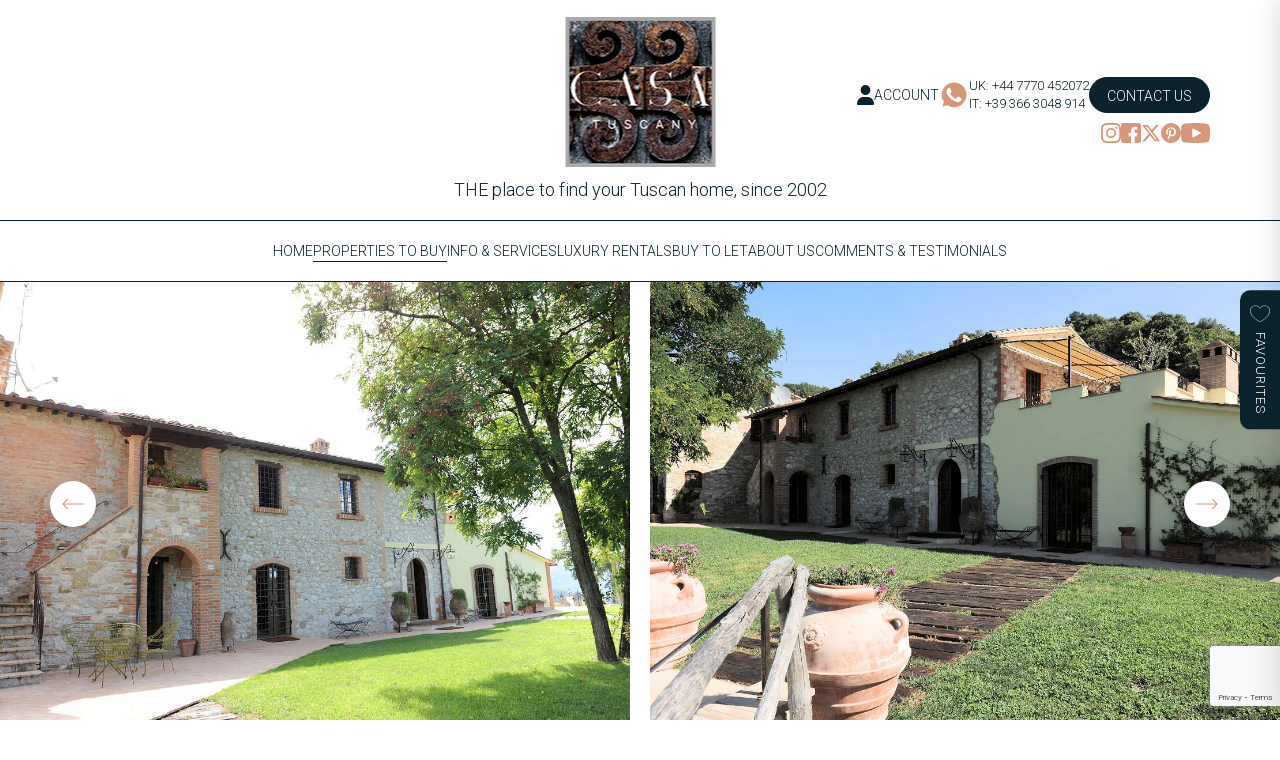

--- FILE ---
content_type: text/html; charset=UTF-8
request_url: https://www.casatuscany.com/properties/v4653ab-umbria-perugia-umbertide-villa-pool-farmhouse-annex-pool/
body_size: 25456
content:

<!DOCTYPE html>
<html lang="en-US">
    <head>
        <meta charset="utf-8">
<script type="text/javascript">
/* <![CDATA[ */
var gform;gform||(document.addEventListener("gform_main_scripts_loaded",function(){gform.scriptsLoaded=!0}),document.addEventListener("gform/theme/scripts_loaded",function(){gform.themeScriptsLoaded=!0}),window.addEventListener("DOMContentLoaded",function(){gform.domLoaded=!0}),gform={domLoaded:!1,scriptsLoaded:!1,themeScriptsLoaded:!1,isFormEditor:()=>"function"==typeof InitializeEditor,callIfLoaded:function(o){return!(!gform.domLoaded||!gform.scriptsLoaded||!gform.themeScriptsLoaded&&!gform.isFormEditor()||(gform.isFormEditor()&&console.warn("The use of gform.initializeOnLoaded() is deprecated in the form editor context and will be removed in Gravity Forms 3.1."),o(),0))},initializeOnLoaded:function(o){gform.callIfLoaded(o)||(document.addEventListener("gform_main_scripts_loaded",()=>{gform.scriptsLoaded=!0,gform.callIfLoaded(o)}),document.addEventListener("gform/theme/scripts_loaded",()=>{gform.themeScriptsLoaded=!0,gform.callIfLoaded(o)}),window.addEventListener("DOMContentLoaded",()=>{gform.domLoaded=!0,gform.callIfLoaded(o)}))},hooks:{action:{},filter:{}},addAction:function(o,r,e,t){gform.addHook("action",o,r,e,t)},addFilter:function(o,r,e,t){gform.addHook("filter",o,r,e,t)},doAction:function(o){gform.doHook("action",o,arguments)},applyFilters:function(o){return gform.doHook("filter",o,arguments)},removeAction:function(o,r){gform.removeHook("action",o,r)},removeFilter:function(o,r,e){gform.removeHook("filter",o,r,e)},addHook:function(o,r,e,t,n){null==gform.hooks[o][r]&&(gform.hooks[o][r]=[]);var d=gform.hooks[o][r];null==n&&(n=r+"_"+d.length),gform.hooks[o][r].push({tag:n,callable:e,priority:t=null==t?10:t})},doHook:function(r,o,e){var t;if(e=Array.prototype.slice.call(e,1),null!=gform.hooks[r][o]&&((o=gform.hooks[r][o]).sort(function(o,r){return o.priority-r.priority}),o.forEach(function(o){"function"!=typeof(t=o.callable)&&(t=window[t]),"action"==r?t.apply(null,e):e[0]=t.apply(null,e)})),"filter"==r)return e[0]},removeHook:function(o,r,t,n){var e;null!=gform.hooks[o][r]&&(e=(e=gform.hooks[o][r]).filter(function(o,r,e){return!!(null!=n&&n!=o.tag||null!=t&&t!=o.priority)}),gform.hooks[o][r]=e)}});
/* ]]> */
</script>

        <meta http-equiv="X-UA-Compatible" content="IE=edge">
        <title>Umbrian Villa with Pool and Truffle Area - Casa Tuscany</title>
        <meta name="HandheldFriendly" content="True">
        <meta name="MobileOptimized" content="320">
        <meta name="viewport" content="width=device-width, initial-scale=1"/>
        <link rel="apple-touch-icon" sizes="180x180" href="apple-touch-icon.png">
		<link rel="icon" type="image/png" sizes="32x32" href="https://www.casatuscany.com/favicon-32x32.png">
		<link rel="icon" type="image/png" sizes="16x16" href="https://www.casatuscany.com/favicon-16x16.png">
		<link rel="manifest" href="https://www.casatuscany.com/site.webmanifest">
		<link rel="mask-icon" href="https://www.casatuscany.com/safari-pinned-tab.svg" color="#231735">
		<meta name="msapplication-TileColor" content="#241737">
		<meta name="theme-color" content="#ffffff">
        <link rel="pingback" href="https://www.casatuscany.com/xmlrpc.php">

        <meta name='robots' content='index, follow, max-image-preview:large, max-snippet:-1, max-video-preview:-1' />

	<!-- This site is optimized with the Yoast SEO Premium plugin v26.8 (Yoast SEO v26.8) - https://yoast.com/product/yoast-seo-premium-wordpress/ -->
	<meta name="description" content="Elegantly restored, 6 bedroom, Umbrian villa in a lovely garden with a pool and producing truffle woodland." />
	<link rel="canonical" href="https://www.casatuscany.com/properties/v4653ab-umbria-perugia-umbertide-villa-pool-farmhouse-annex-pool/" />
	<meta property="og:locale" content="en_US" />
	<meta property="og:type" content="article" />
	<meta property="og:title" content="Umbrian Villa with Pool and Truffle Area" />
	<meta property="og:description" content="Elegantly restored, 6 bedroom, Umbrian villa in a lovely garden with a pool and producing truffle woodland." />
	<meta property="og:url" content="https://www.casatuscany.com/properties/v4653ab-umbria-perugia-umbertide-villa-pool-farmhouse-annex-pool/" />
	<meta property="og:site_name" content="Casa Tuscany" />
	<meta property="article:publisher" content="https://www.facebook.com/Casatuscany/" />
	<meta property="article:modified_time" content="2024-10-29T13:41:13+00:00" />
	<meta property="og:image" content="https://www.casatuscany.com/wp-content/uploads/2024/01/Umbrian-Villa-41-1200.jpg" />
	<meta property="og:image:width" content="1200" />
	<meta property="og:image:height" content="798" />
	<meta property="og:image:type" content="image/jpeg" />
	<meta name="twitter:card" content="summary_large_image" />
	<meta name="twitter:site" content="@Casatuscany" />
	<meta name="twitter:label1" content="Est. reading time" />
	<meta name="twitter:data1" content="2 minutes" />
	<script type="application/ld+json" class="yoast-schema-graph">{"@context":"https://schema.org","@graph":[{"@type":["WebPage","RealEstateListing"],"@id":"https://www.casatuscany.com/properties/v4653ab-umbria-perugia-umbertide-villa-pool-farmhouse-annex-pool/","url":"https://www.casatuscany.com/properties/v4653ab-umbria-perugia-umbertide-villa-pool-farmhouse-annex-pool/","name":"Umbrian Villa with Pool and Truffle Area - Casa Tuscany","isPartOf":{"@id":"https://www.casatuscany.com/#website"},"primaryImageOfPage":{"@id":"https://www.casatuscany.com/properties/v4653ab-umbria-perugia-umbertide-villa-pool-farmhouse-annex-pool/#primaryimage"},"image":{"@id":"https://www.casatuscany.com/properties/v4653ab-umbria-perugia-umbertide-villa-pool-farmhouse-annex-pool/#primaryimage"},"thumbnailUrl":"https://www.casatuscany.com/wp-content/uploads/2024/01/Umbrian-Villa-41-1200.jpg","datePublished":"2018-06-26T10:55:00+00:00","dateModified":"2024-10-29T13:41:13+00:00","description":"Elegantly restored, 6 bedroom, Umbrian villa in a lovely garden with a pool and producing truffle woodland.","breadcrumb":{"@id":"https://www.casatuscany.com/properties/v4653ab-umbria-perugia-umbertide-villa-pool-farmhouse-annex-pool/#breadcrumb"},"inLanguage":"en-US","potentialAction":[{"@type":"ReadAction","target":["https://www.casatuscany.com/properties/v4653ab-umbria-perugia-umbertide-villa-pool-farmhouse-annex-pool/"]}]},{"@type":"ImageObject","inLanguage":"en-US","@id":"https://www.casatuscany.com/properties/v4653ab-umbria-perugia-umbertide-villa-pool-farmhouse-annex-pool/#primaryimage","url":"https://www.casatuscany.com/wp-content/uploads/2024/01/Umbrian-Villa-41-1200.jpg","contentUrl":"https://www.casatuscany.com/wp-content/uploads/2024/01/Umbrian-Villa-41-1200.jpg","width":1200,"height":798},{"@type":"BreadcrumbList","@id":"https://www.casatuscany.com/properties/v4653ab-umbria-perugia-umbertide-villa-pool-farmhouse-annex-pool/#breadcrumb","itemListElement":[{"@type":"ListItem","position":1,"name":"Home","item":"https://www.casatuscany.com/"},{"@type":"ListItem","position":2,"name":"Umbrian Villa with Pool and Truffle Area"}]},{"@type":"WebSite","@id":"https://www.casatuscany.com/#website","url":"https://www.casatuscany.com/","name":"Casa Tuscany","description":"THE Place to find your Tuscan home, since 2002","publisher":{"@id":"https://www.casatuscany.com/#organization"},"potentialAction":[{"@type":"SearchAction","target":{"@type":"EntryPoint","urlTemplate":"https://www.casatuscany.com/?s={search_term_string}"},"query-input":{"@type":"PropertyValueSpecification","valueRequired":true,"valueName":"search_term_string"}}],"inLanguage":"en-US"},{"@type":"Organization","@id":"https://www.casatuscany.com/#organization","name":"Casa Tuscany","url":"https://www.casatuscany.com/","logo":{"@type":"ImageObject","inLanguage":"en-US","@id":"https://www.casatuscany.com/#/schema/logo/image/","url":"https://www.casatuscany.com/wp-content/uploads/2024/11/logo.png","contentUrl":"https://www.casatuscany.com/wp-content/uploads/2024/11/logo.png","width":150,"height":150,"caption":"Casa Tuscany"},"image":{"@id":"https://www.casatuscany.com/#/schema/logo/image/"},"sameAs":["https://www.facebook.com/Casatuscany/","https://x.com/Casatuscany","https://www.instagram.com/casatuscany/","https://uk.pinterest.com/casatuscany/","https://www.youtube.com/@casatuscany"],"email":"info@casatuscany.com","telephone":"+44 7770 452072"}]}</script>
	<!-- / Yoast SEO Premium plugin. -->


<link rel='dns-prefetch' href='//www.google.com' />
<link rel="alternate" type="application/rss+xml" title="Casa Tuscany &raquo; Umbrian Villa with Pool and Truffle Area Comments Feed" href="https://www.casatuscany.com/properties/v4653ab-umbria-perugia-umbertide-villa-pool-farmhouse-annex-pool/feed/" />
<link rel="alternate" title="oEmbed (JSON)" type="application/json+oembed" href="https://www.casatuscany.com/wp-json/oembed/1.0/embed?url=https%3A%2F%2Fwww.casatuscany.com%2Fproperties%2Fv4653ab-umbria-perugia-umbertide-villa-pool-farmhouse-annex-pool%2F" />
<link rel="alternate" title="oEmbed (XML)" type="text/xml+oembed" href="https://www.casatuscany.com/wp-json/oembed/1.0/embed?url=https%3A%2F%2Fwww.casatuscany.com%2Fproperties%2Fv4653ab-umbria-perugia-umbertide-villa-pool-farmhouse-annex-pool%2F&#038;format=xml" />
<style id='wp-img-auto-sizes-contain-inline-css' type='text/css'>
img:is([sizes=auto i],[sizes^="auto," i]){contain-intrinsic-size:3000px 1500px}
/*# sourceURL=wp-img-auto-sizes-contain-inline-css */
</style>
<style id='wp-block-library-inline-css' type='text/css'>
:root{--wp-block-synced-color:#7a00df;--wp-block-synced-color--rgb:122,0,223;--wp-bound-block-color:var(--wp-block-synced-color);--wp-editor-canvas-background:#ddd;--wp-admin-theme-color:#007cba;--wp-admin-theme-color--rgb:0,124,186;--wp-admin-theme-color-darker-10:#006ba1;--wp-admin-theme-color-darker-10--rgb:0,107,160.5;--wp-admin-theme-color-darker-20:#005a87;--wp-admin-theme-color-darker-20--rgb:0,90,135;--wp-admin-border-width-focus:2px}@media (min-resolution:192dpi){:root{--wp-admin-border-width-focus:1.5px}}.wp-element-button{cursor:pointer}:root .has-very-light-gray-background-color{background-color:#eee}:root .has-very-dark-gray-background-color{background-color:#313131}:root .has-very-light-gray-color{color:#eee}:root .has-very-dark-gray-color{color:#313131}:root .has-vivid-green-cyan-to-vivid-cyan-blue-gradient-background{background:linear-gradient(135deg,#00d084,#0693e3)}:root .has-purple-crush-gradient-background{background:linear-gradient(135deg,#34e2e4,#4721fb 50%,#ab1dfe)}:root .has-hazy-dawn-gradient-background{background:linear-gradient(135deg,#faaca8,#dad0ec)}:root .has-subdued-olive-gradient-background{background:linear-gradient(135deg,#fafae1,#67a671)}:root .has-atomic-cream-gradient-background{background:linear-gradient(135deg,#fdd79a,#004a59)}:root .has-nightshade-gradient-background{background:linear-gradient(135deg,#330968,#31cdcf)}:root .has-midnight-gradient-background{background:linear-gradient(135deg,#020381,#2874fc)}:root{--wp--preset--font-size--normal:16px;--wp--preset--font-size--huge:42px}.has-regular-font-size{font-size:1em}.has-larger-font-size{font-size:2.625em}.has-normal-font-size{font-size:var(--wp--preset--font-size--normal)}.has-huge-font-size{font-size:var(--wp--preset--font-size--huge)}.has-text-align-center{text-align:center}.has-text-align-left{text-align:left}.has-text-align-right{text-align:right}.has-fit-text{white-space:nowrap!important}#end-resizable-editor-section{display:none}.aligncenter{clear:both}.items-justified-left{justify-content:flex-start}.items-justified-center{justify-content:center}.items-justified-right{justify-content:flex-end}.items-justified-space-between{justify-content:space-between}.screen-reader-text{border:0;clip-path:inset(50%);height:1px;margin:-1px;overflow:hidden;padding:0;position:absolute;width:1px;word-wrap:normal!important}.screen-reader-text:focus{background-color:#ddd;clip-path:none;color:#444;display:block;font-size:1em;height:auto;left:5px;line-height:normal;padding:15px 23px 14px;text-decoration:none;top:5px;width:auto;z-index:100000}html :where(.has-border-color){border-style:solid}html :where([style*=border-top-color]){border-top-style:solid}html :where([style*=border-right-color]){border-right-style:solid}html :where([style*=border-bottom-color]){border-bottom-style:solid}html :where([style*=border-left-color]){border-left-style:solid}html :where([style*=border-width]){border-style:solid}html :where([style*=border-top-width]){border-top-style:solid}html :where([style*=border-right-width]){border-right-style:solid}html :where([style*=border-bottom-width]){border-bottom-style:solid}html :where([style*=border-left-width]){border-left-style:solid}html :where(img[class*=wp-image-]){height:auto;max-width:100%}:where(figure){margin:0 0 1em}html :where(.is-position-sticky){--wp-admin--admin-bar--position-offset:var(--wp-admin--admin-bar--height,0px)}@media screen and (max-width:600px){html :where(.is-position-sticky){--wp-admin--admin-bar--position-offset:0px}}

/*# sourceURL=wp-block-library-inline-css */
</style><style id='global-styles-inline-css' type='text/css'>
:root{--wp--preset--aspect-ratio--square: 1;--wp--preset--aspect-ratio--4-3: 4/3;--wp--preset--aspect-ratio--3-4: 3/4;--wp--preset--aspect-ratio--3-2: 3/2;--wp--preset--aspect-ratio--2-3: 2/3;--wp--preset--aspect-ratio--16-9: 16/9;--wp--preset--aspect-ratio--9-16: 9/16;--wp--preset--color--black: #000000;--wp--preset--color--cyan-bluish-gray: #abb8c3;--wp--preset--color--white: #ffffff;--wp--preset--color--pale-pink: #f78da7;--wp--preset--color--vivid-red: #cf2e2e;--wp--preset--color--luminous-vivid-orange: #ff6900;--wp--preset--color--luminous-vivid-amber: #fcb900;--wp--preset--color--light-green-cyan: #7bdcb5;--wp--preset--color--vivid-green-cyan: #00d084;--wp--preset--color--pale-cyan-blue: #8ed1fc;--wp--preset--color--vivid-cyan-blue: #0693e3;--wp--preset--color--vivid-purple: #9b51e0;--wp--preset--gradient--vivid-cyan-blue-to-vivid-purple: linear-gradient(135deg,rgb(6,147,227) 0%,rgb(155,81,224) 100%);--wp--preset--gradient--light-green-cyan-to-vivid-green-cyan: linear-gradient(135deg,rgb(122,220,180) 0%,rgb(0,208,130) 100%);--wp--preset--gradient--luminous-vivid-amber-to-luminous-vivid-orange: linear-gradient(135deg,rgb(252,185,0) 0%,rgb(255,105,0) 100%);--wp--preset--gradient--luminous-vivid-orange-to-vivid-red: linear-gradient(135deg,rgb(255,105,0) 0%,rgb(207,46,46) 100%);--wp--preset--gradient--very-light-gray-to-cyan-bluish-gray: linear-gradient(135deg,rgb(238,238,238) 0%,rgb(169,184,195) 100%);--wp--preset--gradient--cool-to-warm-spectrum: linear-gradient(135deg,rgb(74,234,220) 0%,rgb(151,120,209) 20%,rgb(207,42,186) 40%,rgb(238,44,130) 60%,rgb(251,105,98) 80%,rgb(254,248,76) 100%);--wp--preset--gradient--blush-light-purple: linear-gradient(135deg,rgb(255,206,236) 0%,rgb(152,150,240) 100%);--wp--preset--gradient--blush-bordeaux: linear-gradient(135deg,rgb(254,205,165) 0%,rgb(254,45,45) 50%,rgb(107,0,62) 100%);--wp--preset--gradient--luminous-dusk: linear-gradient(135deg,rgb(255,203,112) 0%,rgb(199,81,192) 50%,rgb(65,88,208) 100%);--wp--preset--gradient--pale-ocean: linear-gradient(135deg,rgb(255,245,203) 0%,rgb(182,227,212) 50%,rgb(51,167,181) 100%);--wp--preset--gradient--electric-grass: linear-gradient(135deg,rgb(202,248,128) 0%,rgb(113,206,126) 100%);--wp--preset--gradient--midnight: linear-gradient(135deg,rgb(2,3,129) 0%,rgb(40,116,252) 100%);--wp--preset--font-size--small: 13px;--wp--preset--font-size--medium: 20px;--wp--preset--font-size--large: 36px;--wp--preset--font-size--x-large: 42px;--wp--preset--spacing--20: 0.44rem;--wp--preset--spacing--30: 0.67rem;--wp--preset--spacing--40: 1rem;--wp--preset--spacing--50: 1.5rem;--wp--preset--spacing--60: 2.25rem;--wp--preset--spacing--70: 3.38rem;--wp--preset--spacing--80: 5.06rem;--wp--preset--shadow--natural: 6px 6px 9px rgba(0, 0, 0, 0.2);--wp--preset--shadow--deep: 12px 12px 50px rgba(0, 0, 0, 0.4);--wp--preset--shadow--sharp: 6px 6px 0px rgba(0, 0, 0, 0.2);--wp--preset--shadow--outlined: 6px 6px 0px -3px rgb(255, 255, 255), 6px 6px rgb(0, 0, 0);--wp--preset--shadow--crisp: 6px 6px 0px rgb(0, 0, 0);}:where(.is-layout-flex){gap: 0.5em;}:where(.is-layout-grid){gap: 0.5em;}body .is-layout-flex{display: flex;}.is-layout-flex{flex-wrap: wrap;align-items: center;}.is-layout-flex > :is(*, div){margin: 0;}body .is-layout-grid{display: grid;}.is-layout-grid > :is(*, div){margin: 0;}:where(.wp-block-columns.is-layout-flex){gap: 2em;}:where(.wp-block-columns.is-layout-grid){gap: 2em;}:where(.wp-block-post-template.is-layout-flex){gap: 1.25em;}:where(.wp-block-post-template.is-layout-grid){gap: 1.25em;}.has-black-color{color: var(--wp--preset--color--black) !important;}.has-cyan-bluish-gray-color{color: var(--wp--preset--color--cyan-bluish-gray) !important;}.has-white-color{color: var(--wp--preset--color--white) !important;}.has-pale-pink-color{color: var(--wp--preset--color--pale-pink) !important;}.has-vivid-red-color{color: var(--wp--preset--color--vivid-red) !important;}.has-luminous-vivid-orange-color{color: var(--wp--preset--color--luminous-vivid-orange) !important;}.has-luminous-vivid-amber-color{color: var(--wp--preset--color--luminous-vivid-amber) !important;}.has-light-green-cyan-color{color: var(--wp--preset--color--light-green-cyan) !important;}.has-vivid-green-cyan-color{color: var(--wp--preset--color--vivid-green-cyan) !important;}.has-pale-cyan-blue-color{color: var(--wp--preset--color--pale-cyan-blue) !important;}.has-vivid-cyan-blue-color{color: var(--wp--preset--color--vivid-cyan-blue) !important;}.has-vivid-purple-color{color: var(--wp--preset--color--vivid-purple) !important;}.has-black-background-color{background-color: var(--wp--preset--color--black) !important;}.has-cyan-bluish-gray-background-color{background-color: var(--wp--preset--color--cyan-bluish-gray) !important;}.has-white-background-color{background-color: var(--wp--preset--color--white) !important;}.has-pale-pink-background-color{background-color: var(--wp--preset--color--pale-pink) !important;}.has-vivid-red-background-color{background-color: var(--wp--preset--color--vivid-red) !important;}.has-luminous-vivid-orange-background-color{background-color: var(--wp--preset--color--luminous-vivid-orange) !important;}.has-luminous-vivid-amber-background-color{background-color: var(--wp--preset--color--luminous-vivid-amber) !important;}.has-light-green-cyan-background-color{background-color: var(--wp--preset--color--light-green-cyan) !important;}.has-vivid-green-cyan-background-color{background-color: var(--wp--preset--color--vivid-green-cyan) !important;}.has-pale-cyan-blue-background-color{background-color: var(--wp--preset--color--pale-cyan-blue) !important;}.has-vivid-cyan-blue-background-color{background-color: var(--wp--preset--color--vivid-cyan-blue) !important;}.has-vivid-purple-background-color{background-color: var(--wp--preset--color--vivid-purple) !important;}.has-black-border-color{border-color: var(--wp--preset--color--black) !important;}.has-cyan-bluish-gray-border-color{border-color: var(--wp--preset--color--cyan-bluish-gray) !important;}.has-white-border-color{border-color: var(--wp--preset--color--white) !important;}.has-pale-pink-border-color{border-color: var(--wp--preset--color--pale-pink) !important;}.has-vivid-red-border-color{border-color: var(--wp--preset--color--vivid-red) !important;}.has-luminous-vivid-orange-border-color{border-color: var(--wp--preset--color--luminous-vivid-orange) !important;}.has-luminous-vivid-amber-border-color{border-color: var(--wp--preset--color--luminous-vivid-amber) !important;}.has-light-green-cyan-border-color{border-color: var(--wp--preset--color--light-green-cyan) !important;}.has-vivid-green-cyan-border-color{border-color: var(--wp--preset--color--vivid-green-cyan) !important;}.has-pale-cyan-blue-border-color{border-color: var(--wp--preset--color--pale-cyan-blue) !important;}.has-vivid-cyan-blue-border-color{border-color: var(--wp--preset--color--vivid-cyan-blue) !important;}.has-vivid-purple-border-color{border-color: var(--wp--preset--color--vivid-purple) !important;}.has-vivid-cyan-blue-to-vivid-purple-gradient-background{background: var(--wp--preset--gradient--vivid-cyan-blue-to-vivid-purple) !important;}.has-light-green-cyan-to-vivid-green-cyan-gradient-background{background: var(--wp--preset--gradient--light-green-cyan-to-vivid-green-cyan) !important;}.has-luminous-vivid-amber-to-luminous-vivid-orange-gradient-background{background: var(--wp--preset--gradient--luminous-vivid-amber-to-luminous-vivid-orange) !important;}.has-luminous-vivid-orange-to-vivid-red-gradient-background{background: var(--wp--preset--gradient--luminous-vivid-orange-to-vivid-red) !important;}.has-very-light-gray-to-cyan-bluish-gray-gradient-background{background: var(--wp--preset--gradient--very-light-gray-to-cyan-bluish-gray) !important;}.has-cool-to-warm-spectrum-gradient-background{background: var(--wp--preset--gradient--cool-to-warm-spectrum) !important;}.has-blush-light-purple-gradient-background{background: var(--wp--preset--gradient--blush-light-purple) !important;}.has-blush-bordeaux-gradient-background{background: var(--wp--preset--gradient--blush-bordeaux) !important;}.has-luminous-dusk-gradient-background{background: var(--wp--preset--gradient--luminous-dusk) !important;}.has-pale-ocean-gradient-background{background: var(--wp--preset--gradient--pale-ocean) !important;}.has-electric-grass-gradient-background{background: var(--wp--preset--gradient--electric-grass) !important;}.has-midnight-gradient-background{background: var(--wp--preset--gradient--midnight) !important;}.has-small-font-size{font-size: var(--wp--preset--font-size--small) !important;}.has-medium-font-size{font-size: var(--wp--preset--font-size--medium) !important;}.has-large-font-size{font-size: var(--wp--preset--font-size--large) !important;}.has-x-large-font-size{font-size: var(--wp--preset--font-size--x-large) !important;}
/*# sourceURL=global-styles-inline-css */
</style>

<style id='classic-theme-styles-inline-css' type='text/css'>
/*! This file is auto-generated */
.wp-block-button__link{color:#fff;background-color:#32373c;border-radius:9999px;box-shadow:none;text-decoration:none;padding:calc(.667em + 2px) calc(1.333em + 2px);font-size:1.125em}.wp-block-file__button{background:#32373c;color:#fff;text-decoration:none}
/*# sourceURL=/wp-includes/css/classic-themes.min.css */
</style>
<link rel='stylesheet' id='bones-stylesheet-css' href='https://www.casatuscany.com/wp-content/themes/casatuscany/dist/style.css?12' type='text/css' media='all' />
<script type="text/javascript" src="https://www.casatuscany.com/wp-includes/js/jquery/jquery.min.js" id="jquery-core-js"></script>
<script type="text/javascript" src="https://www.casatuscany.com/wp-includes/js/jquery/jquery-migrate.min.js" id="jquery-migrate-js"></script>
<link rel="https://api.w.org/" href="https://www.casatuscany.com/wp-json/" /><link rel="alternate" title="JSON" type="application/json" href="https://www.casatuscany.com/wp-json/wp/v2/properties/314745" /><link rel='shortlink' href='https://www.casatuscany.com/?p=314745' />
<!-- Stream WordPress user activity plugin v4.1.1 -->
		<style type="text/css" id="wp-custom-css">
			body .gform_wrapper .gform_validation_container {
    display: none;
}

body .gform_wrapper.gform-theme--no-framework .gform_submission_error {
    display: block;
}		</style>
		        <link rel="preconnect" href="https://fonts.googleapis.com">
		<link rel="preconnect" href="https://fonts.gstatic.com" crossorigin>
		<link href="https://fonts.googleapis.com/css2?family=EB+Garamond:ital,wght@0,400..800;1,400..800&family=Roboto:ital,wght@0,100;0,300;0,400;0,500;0,700;0,900;1,100;1,300;1,400;1,500;1,700;1,900&display=swap" rel="stylesheet">

							<!-- Google tag (gtag.js) --> <script async src="https://www.googletagmanager.com/gtag/js?id=G-N6LNZGSB9B"></script> <script> window.dataLayer = window.dataLayer || []; function gtag(){dataLayer.push(arguments);} gtag('js', new Date()); gtag('config', 'G-N6LNZGSB9B'); </script>		    <link rel='stylesheet' id='gform_basic-css' href='https://www.casatuscany.com/wp-content/plugins/gravityforms/assets/css/dist/basic.min.css' type='text/css' media='all' />
<link rel='stylesheet' id='gform_theme_components-css' href='https://www.casatuscany.com/wp-content/plugins/gravityforms/assets/css/dist/theme-components.min.css' type='text/css' media='all' />
<link rel='stylesheet' id='gform_theme-css' href='https://www.casatuscany.com/wp-content/plugins/gravityforms/assets/css/dist/theme.min.css' type='text/css' media='all' />
</head>

    
	    
	<body class="wp-singular properties-template-default single single-properties postid-314745 wp-theme-casatuscany">
		<header>
			<div class="top-row">
				<a class="logo" href="https://www.casatuscany.com" rel="nofollow">
					<img src="https://www.casatuscany.com/wp-content/themes/casatuscany/library/images/logo.png" alt="Logo">
					<p>THE place to find your Tuscan home, since 2002</p>
				</a>
				<div class="right">
					<div class="top">
							<a class="account-link" href="https://www.casatuscany.com/account">
							<i class="fa-solid fa-user"></i>
							<span>ACCOUNT</span>
						</a>
												<div class="whatsapp">
							<svg xmlns="http://www.w3.org/2000/svg" width="35.949" height="36.112" viewBox="0 0 35.949 36.112">
  <g id="whatsapp" transform="translate(-0.872 -0.872)">
    <path id="Path_19" data-name="Path 19" d="M10.895,47.007l2.539-9.273A17.9,17.9,0,1,1,28.944,46.7h-.008a17.885,17.885,0,0,1-8.553-2.178Zm9.928-5.728.544.322a14.857,14.857,0,0,0,7.572,2.074h.006a14.876,14.876,0,1,0-12.6-6.97l.354.563-1.5,5.488Zm0,0" transform="translate(-10.023 -10.023)" fill="#fff"/>
    <path id="Path_20" data-name="Path 20" d="M19.344,54.245,21.8,45.293a17.28,17.28,0,1,1,14.973,8.652h-.008a17.277,17.277,0,0,1-8.257-2.1Zm0,0" transform="translate(-17.849 -17.886)" fill="#d79779"/>
    <g id="Group_33" data-name="Group 33" transform="translate(0.872 0.872)">
      <path id="Path_21" data-name="Path 21" d="M10.895,47.007l2.539-9.273A17.9,17.9,0,1,1,28.944,46.7h-.008a17.885,17.885,0,0,1-8.553-2.178Zm9.928-5.728.544.322a14.857,14.857,0,0,0,7.572,2.074h.006a14.876,14.876,0,1,0-12.6-6.97l.354.563-1.5,5.488Zm0,0" transform="translate(-10.895 -10.895)" fill="#fff"/>
      <path id="Path_22" data-name="Path 22" d="M137.067,142.4c-.335-.745-.688-.76-1.007-.773-.261-.011-.559-.011-.857-.011a1.644,1.644,0,0,0-1.192.56,5.013,5.013,0,0,0-1.566,3.73,8.7,8.7,0,0,0,1.826,4.626c.224.3,3.094,4.958,7.64,6.751,3.778,1.49,4.547,1.194,5.367,1.119a4.517,4.517,0,0,0,3.019-2.126,3.735,3.735,0,0,0,.261-2.127c-.112-.186-.41-.3-.857-.522s-2.646-1.306-3.056-1.455-.708-.224-1.006.224-1.155,1.454-1.416,1.752-.522.336-.969.113a12.229,12.229,0,0,1-3.6-2.22,13.476,13.476,0,0,1-2.488-3.1c-.261-.447,0-.668.2-.912a13.487,13.487,0,0,0,1.118-1.529.824.824,0,0,0-.037-.784C138.334,145.493,137.464,143.281,137.067,142.4Zm0,0" transform="translate(-123.491 -131.984)" fill="#fff" fill-rule="evenodd"/>
    </g>
  </g>
</svg>
<div><a target="_blank" href="https://wa.me/+447770452072">UK: +44 7770 452072</a><a target="_blank" href="https://wa.me/+393663048914">IT: +39 366 3048 914 </a></div>
						</div>
						<a href="https://www.casatuscany.com/contact-us" class="lozenge-btn white">Contact Us</a>
					</div>
					<div class="social">
													<a target="_blank" href="https://www.instagram.com/casatuscany/">
								<svg id="_002-instagram" data-name="002-instagram" xmlns="http://www.w3.org/2000/svg" width="33.652" height="33.659" viewBox="0 0 33.652 33.659">
  <path id="Path_59" data-name="Path 59" d="M34.016,9.9a12.3,12.3,0,0,0-.782-4.083A8.622,8.622,0,0,0,28.309.888,12.331,12.331,0,0,0,24.226.105C22.424.02,21.852,0,17.282,0S12.14.02,10.345.1A12.3,12.3,0,0,0,6.262.881,8.213,8.213,0,0,0,3.277,2.827a8.287,8.287,0,0,0-1.94,2.979A12.332,12.332,0,0,0,.555,9.889c-.086,1.8-.105,2.374-.105,6.944s.02,5.142.1,6.937a12.3,12.3,0,0,0,.783,4.083,8.621,8.621,0,0,0,4.925,4.925,12.332,12.332,0,0,0,4.083.782c1.795.079,2.367.1,6.937.1s5.142-.02,6.937-.1a12.3,12.3,0,0,0,4.083-.782,8.609,8.609,0,0,0,4.925-4.925A12.34,12.34,0,0,0,34,23.77c.079-1.8.1-2.367.1-6.937S34.1,11.691,34.016,9.9ZM30.985,23.638a9.226,9.226,0,0,1-.579,3.123,5.583,5.583,0,0,1-3.2,3.2,9.258,9.258,0,0,1-3.123.578c-1.775.079-2.308.1-6.8.1s-5.03-.02-6.8-.1a9.221,9.221,0,0,1-3.123-.578A5.179,5.179,0,0,1,5.433,28.7a5.233,5.233,0,0,1-1.256-1.933A9.26,9.26,0,0,1,3.6,23.645c-.079-1.775-.1-2.308-.1-6.8s.02-5.03.1-6.8a9.221,9.221,0,0,1,.578-3.123A5.116,5.116,0,0,1,5.44,4.991,5.225,5.225,0,0,1,7.373,3.735,9.265,9.265,0,0,1,10.5,3.156c1.775-.079,2.308-.1,6.8-.1s5.03.02,6.8.1a9.226,9.226,0,0,1,3.123.579A5.176,5.176,0,0,1,29.15,4.991a5.232,5.232,0,0,1,1.256,1.933,9.263,9.263,0,0,1,.579,3.123c.079,1.775.1,2.308.1,6.8S31.064,21.863,30.985,23.638Zm0,0" transform="translate(-0.449 0)" fill="#d79779"/>
  <path id="Path_60" data-name="Path 60" d="M133.6,124.5a8.647,8.647,0,1,0,8.647,8.647A8.649,8.649,0,0,0,133.6,124.5Zm0,14.255a5.609,5.609,0,1,1,5.609-5.609A5.61,5.61,0,0,1,133.6,138.755Zm0,0" transform="translate(-116.763 -116.314)" fill="#d79779"/>
  <path id="Path_61" data-name="Path 61" d="M366.487,90.62a2.019,2.019,0,1,1-2.019-2.019A2.019,2.019,0,0,1,366.487,90.62Zm0,0" transform="translate(-338.647 -82.776)" fill="#d79779"/>
</svg>
							</a>
																			<a target="_blank" href="https://www.facebook.com/Casatuscany/">
								<svg xmlns="http://www.w3.org/2000/svg" width="34" height="34" viewBox="0 0 34 34">
  <g id="_001-facebook" data-name="001-facebook" transform="translate(0 0.397)">
    <path id="Subtraction_1" data-name="Subtraction 1" d="M17,34H4.25A4.255,4.255,0,0,1,0,29.75V4.25A4.255,4.255,0,0,1,4.25,0h25.5A4.255,4.255,0,0,1,34,4.25v25.5A4.255,4.255,0,0,1,29.75,34H23.375V22.313h3.187L28.687,17H23.375V12.75a1.23,1.23,0,0,1,.12-.583.737.737,0,0,1,.332-.32,2.605,2.605,0,0,1,1.136-.162h2.663V6.375h-4.25a6.424,6.424,0,0,0-1.285.13,6.34,6.34,0,0,0-2.28.959,6.393,6.393,0,0,0-2.31,2.8,6.333,6.333,0,0,0-.371,1.2A6.425,6.425,0,0,0,17,12.75V17H12.75v5.313H17V34Z" transform="translate(0 -0.397)" fill="#d79779"/>
  </g>
</svg>
							</a>
																			<a target="_blank" href="https://twitter.com/Casatuscany">
								<svg xmlns="http://www.w3.org/2000/svg" height="35px" width="35px" viewBox="0 0 512 512"><!--! Font Awesome Free 6.4.2 by @fontawesome - https://fontawesome.com License - https://fontawesome.com/license (Commercial License) Copyright 2023 Fonticons, Inc. --><path d="M389.2 48h70.6L305.6 224.2 487 464H345L233.7 318.6 106.5 464H35.8L200.7 275.5 26.8 48H172.4L272.9 180.9 389.2 48zM364.4 421.8h39.1L151.1 88h-42L364.4 421.8z" fill="#d79779"/></svg>							</a>
																			<a target="_blank" href="https://www.pinterest.co.uk/casatuscany/">
								<svg id="_004-pinterest" data-name="004-pinterest" xmlns="http://www.w3.org/2000/svg" width="33.718" height="33.718" viewBox="0 0 33.718 33.718">
  <circle id="Ellipse_17" data-name="Ellipse 17" cx="16.859" cy="16.859" r="16.859" transform="translate(0 0)" fill="#d79779"/>
  <g id="Group_64" data-name="Group 64" transform="translate(8.715 7.39)">
    <path id="Path_62" data-name="Path 62" d="M38.5,39.778c-1.275-.1-1.81-.731-2.81-1.337-.549,2.882-1.221,5.645-3.209,7.089-.615-4.356.9-7.629,1.6-11.1-1.2-2.02.144-6.084,2.675-5.083,3.114,1.232-2.7,7.509,1.2,8.293,4.072.819,5.735-7.066,3.209-9.631-3.649-3.7-10.622-.084-9.764,5.217.209,1.3,1.548,1.689.535,3.477-2.335-.517-3.032-2.359-2.942-4.815.145-4.02,3.612-6.834,7.089-7.223,4.4-.492,8.526,1.615,9.1,5.752.641,4.669-1.986,9.726-6.688,9.363Z" transform="translate(-29 -24.593)" fill="#fff"/>
  </g>
</svg>
							</a>
																			<a target="_blank" href="https://www.youtube.com/@casatuscany">
								<?xml version="1.0" encoding="UTF-8"?>
<svg id="Layer_2" data-name="Layer 2" xmlns="http://www.w3.org/2000/svg" viewBox="0 0 100 68">
  <g id="Layer_1-2" data-name="Layer 1">
    <path d="m98.27,11.49c-1.22-5.06-5.58-8.8-10.81-9.35C75.06.82,62.51,0,50.01,0c-12.49,0-25.05.82-37.45,2.14C7.33,2.7,2.99,6.43,1.76,11.49.02,18.7,0,26.57,0,34s0,15.3,1.74,22.51c1.22,5.06,5.57,8.8,10.81,9.35,12.4,1.32,24.95,2.14,37.45,2.14,12.49,0,25.05-.82,37.44-2.14,5.23-.56,9.59-4.29,10.81-9.35,1.74-7.21,1.75-15.08,1.75-22.51s.01-15.3-1.73-22.51m-31.22,24.71l-23.57,12.19c-2.34,1.21-4.26.12-4.26-2.43v-23.93c0-2.55,1.92-3.64,4.26-2.43l23.57,12.19c2.35,1.21,2.35,3.2,0,4.41" style="fill: #d79779; stroke-width: 0px;"/>
  </g>
</svg>							</a>
											</div>
				</div>

				<div class="mobile-account-links">
					<a class="account-link" href="https://www.casatuscany.com/account">
						<i class="fa-solid fa-user"></i>
					</a>
									</div>

				<div class="menu-toggle">
					MENU
				</div>
			</div>

				<nav>
					<ul id="menu-main-menu" class="main-nav"><li id="menu-item-202" class="menu-item menu-item-type-post_type menu-item-object-page menu-item-home menu-item-202"><a href="https://www.casatuscany.com/">Home</a></li>
<li id="menu-item-207" class="menu-item menu-item-type-post_type menu-item-object-page menu-item-207"><a href="https://www.casatuscany.com/properties-to-buy/">Properties to Buy</a></li>
<li id="menu-item-203" class="menu-item menu-item-type-post_type menu-item-object-page current_page_parent menu-item-203"><a href="https://www.casatuscany.com/info-and-services/">Info &#038; Services</a></li>
<li id="menu-item-206" class="menu-item menu-item-type-post_type menu-item-object-page menu-item-206"><a href="https://www.casatuscany.com/luxury-rentals/">Luxury Rentals</a></li>
<li id="menu-item-283321" class="menu-item menu-item-type-post_type menu-item-object-post menu-item-283321"><a href="https://www.casatuscany.com/buy-to-let-property-in-italy/">Buy to Let</a></li>
<li id="menu-item-204" class="menu-item menu-item-type-post_type menu-item-object-page menu-item-204"><a href="https://www.casatuscany.com/about-us/">About Us</a></li>
<li id="menu-item-305" class="menu-item menu-item-type-post_type menu-item-object-page menu-item-305"><a href="https://www.casatuscany.com/comments-and-testimonials/">Comments &#038; Testimonials</a></li>
</ul>
					<div class="mobile-contact">
						<a href="https://www.casatuscany.com/contact-us" class="lozenge-btn white">Contact Us</a>

						<div class="whatsapp">
							<svg xmlns="http://www.w3.org/2000/svg" width="35.949" height="36.112" viewBox="0 0 35.949 36.112">
  <g id="whatsapp" transform="translate(-0.872 -0.872)">
    <path id="Path_19" data-name="Path 19" d="M10.895,47.007l2.539-9.273A17.9,17.9,0,1,1,28.944,46.7h-.008a17.885,17.885,0,0,1-8.553-2.178Zm9.928-5.728.544.322a14.857,14.857,0,0,0,7.572,2.074h.006a14.876,14.876,0,1,0-12.6-6.97l.354.563-1.5,5.488Zm0,0" transform="translate(-10.023 -10.023)" fill="#fff"/>
    <path id="Path_20" data-name="Path 20" d="M19.344,54.245,21.8,45.293a17.28,17.28,0,1,1,14.973,8.652h-.008a17.277,17.277,0,0,1-8.257-2.1Zm0,0" transform="translate(-17.849 -17.886)" fill="#d79779"/>
    <g id="Group_33" data-name="Group 33" transform="translate(0.872 0.872)">
      <path id="Path_21" data-name="Path 21" d="M10.895,47.007l2.539-9.273A17.9,17.9,0,1,1,28.944,46.7h-.008a17.885,17.885,0,0,1-8.553-2.178Zm9.928-5.728.544.322a14.857,14.857,0,0,0,7.572,2.074h.006a14.876,14.876,0,1,0-12.6-6.97l.354.563-1.5,5.488Zm0,0" transform="translate(-10.895 -10.895)" fill="#fff"/>
      <path id="Path_22" data-name="Path 22" d="M137.067,142.4c-.335-.745-.688-.76-1.007-.773-.261-.011-.559-.011-.857-.011a1.644,1.644,0,0,0-1.192.56,5.013,5.013,0,0,0-1.566,3.73,8.7,8.7,0,0,0,1.826,4.626c.224.3,3.094,4.958,7.64,6.751,3.778,1.49,4.547,1.194,5.367,1.119a4.517,4.517,0,0,0,3.019-2.126,3.735,3.735,0,0,0,.261-2.127c-.112-.186-.41-.3-.857-.522s-2.646-1.306-3.056-1.455-.708-.224-1.006.224-1.155,1.454-1.416,1.752-.522.336-.969.113a12.229,12.229,0,0,1-3.6-2.22,13.476,13.476,0,0,1-2.488-3.1c-.261-.447,0-.668.2-.912a13.487,13.487,0,0,0,1.118-1.529.824.824,0,0,0-.037-.784C138.334,145.493,137.464,143.281,137.067,142.4Zm0,0" transform="translate(-123.491 -131.984)" fill="#fff" fill-rule="evenodd"/>
    </g>
  </g>
</svg>
<div><a target="_blank" href="https://wa.me/+447770452072">UK: +44 7770 452072</a><a target="_blank" href="https://wa.me/+393663048914">IT: +39 366 3048 914 </a></div>
						</div>
					</div>
				</nav>
			</div>
					</header>

		<div class="page-container">
			<div class="favourites">
	<div class="heart-tab">
		<img src="https://www.casatuscany.com/wp-content/themes/casatuscany/library/images/white-heart.svg" alt="Favourties">
		<span>Favourites</span>
	</div>

	<div class="inner">
		<h3 class="title">Your favourite properties</h3>

					<p class="login-note">To save and view your favourite properties, you need to either <a href="https://www.casatuscany.com/account-log-in">login</a> to your Casa Tuscany account or <a href="account-registration">register</a> for one. It only takes a minute!</p>
			</div>
</div>
	<p class="ref print-ref">Ref #: V4653AB</p>
										<div class="single-property-masthead">
					<div class="carousel">
																											<a href="https://www.casatuscany.com/wp-content/uploads/2024/01/Umbrian-Villa-41-1200.jpg" data-fancybox="gallery" data-caption="">
								<img width="1200" height="798" src="https://www.casatuscany.com/wp-content/uploads/2024/01/Umbrian-Villa-41-1200.jpg" class="attachment-full size-full" alt="" decoding="async" fetchpriority="high" srcset="https://www.casatuscany.com/wp-content/uploads/2024/01/Umbrian-Villa-41-1200.jpg 1200w, https://www.casatuscany.com/wp-content/uploads/2024/01/Umbrian-Villa-41-1200-650x432.jpg 650w" sizes="(max-width: 1200px) 100vw, 1200px" />							</a>
																											<a href="https://www.casatuscany.com/wp-content/uploads/2024/01/Umbrian-Villa-60-1200.jpg" data-fancybox="gallery" data-caption="">
								<img width="1200" height="798" src="https://www.casatuscany.com/wp-content/uploads/2024/01/Umbrian-Villa-60-1200.jpg" class="attachment-full size-full" alt="" decoding="async" srcset="https://www.casatuscany.com/wp-content/uploads/2024/01/Umbrian-Villa-60-1200.jpg 1200w, https://www.casatuscany.com/wp-content/uploads/2024/01/Umbrian-Villa-60-1200-650x432.jpg 650w" sizes="(max-width: 1200px) 100vw, 1200px" />							</a>
																											<a href="https://www.casatuscany.com/wp-content/uploads/2024/01/Umbrian-Villa-61-1200.jpg" data-fancybox="gallery" data-caption="">
								<img width="1200" height="798" src="https://www.casatuscany.com/wp-content/uploads/2024/01/Umbrian-Villa-61-1200.jpg" class="attachment-full size-full" alt="" decoding="async" srcset="https://www.casatuscany.com/wp-content/uploads/2024/01/Umbrian-Villa-61-1200.jpg 1200w, https://www.casatuscany.com/wp-content/uploads/2024/01/Umbrian-Villa-61-1200-650x432.jpg 650w" sizes="(max-width: 1200px) 100vw, 1200px" />							</a>
																											<a href="https://www.casatuscany.com/wp-content/uploads/2024/01/Umbrian-Villa-1-1200.jpg" data-fancybox="gallery" data-caption="">
								<img width="1200" height="798" src="https://www.casatuscany.com/wp-content/uploads/2024/01/Umbrian-Villa-1-1200.jpg" class="attachment-full size-full" alt="" decoding="async" loading="lazy" srcset="https://www.casatuscany.com/wp-content/uploads/2024/01/Umbrian-Villa-1-1200.jpg 1200w, https://www.casatuscany.com/wp-content/uploads/2024/01/Umbrian-Villa-1-1200-650x432.jpg 650w" sizes="auto, (max-width: 1200px) 100vw, 1200px" />							</a>
																											<a href="https://www.casatuscany.com/wp-content/uploads/2024/01/Umbrian-Villa-2-1200.jpg" data-fancybox="gallery" data-caption="">
								<img width="1200" height="803" src="https://www.casatuscany.com/wp-content/uploads/2024/01/Umbrian-Villa-2-1200.jpg" class="attachment-full size-full" alt="" decoding="async" loading="lazy" srcset="https://www.casatuscany.com/wp-content/uploads/2024/01/Umbrian-Villa-2-1200.jpg 1200w, https://www.casatuscany.com/wp-content/uploads/2024/01/Umbrian-Villa-2-1200-650x435.jpg 650w" sizes="auto, (max-width: 1200px) 100vw, 1200px" />							</a>
																											<a href="https://www.casatuscany.com/wp-content/uploads/2024/01/Umbrian-Villa-3-1200.jpg" data-fancybox="gallery" data-caption="">
								<img width="1200" height="803" src="https://www.casatuscany.com/wp-content/uploads/2024/01/Umbrian-Villa-3-1200.jpg" class="attachment-full size-full" alt="" decoding="async" loading="lazy" srcset="https://www.casatuscany.com/wp-content/uploads/2024/01/Umbrian-Villa-3-1200.jpg 1200w, https://www.casatuscany.com/wp-content/uploads/2024/01/Umbrian-Villa-3-1200-650x435.jpg 650w" sizes="auto, (max-width: 1200px) 100vw, 1200px" />							</a>
																											<a href="https://www.casatuscany.com/wp-content/uploads/2024/01/Umbrian-Villa-4-1200.jpg" data-fancybox="gallery" data-caption="">
								<img width="803" height="1200" src="https://www.casatuscany.com/wp-content/uploads/2024/01/Umbrian-Villa-4-1200.jpg" class="attachment-full size-full" alt="" decoding="async" loading="lazy" srcset="https://www.casatuscany.com/wp-content/uploads/2024/01/Umbrian-Villa-4-1200.jpg 803w, https://www.casatuscany.com/wp-content/uploads/2024/01/Umbrian-Villa-4-1200-435x650.jpg 435w" sizes="auto, (max-width: 803px) 100vw, 803px" />							</a>
																											<a href="https://www.casatuscany.com/wp-content/uploads/2024/01/Umbrian-Villa-5-1200.jpg" data-fancybox="gallery" data-caption="">
								<img width="1200" height="803" src="https://www.casatuscany.com/wp-content/uploads/2024/01/Umbrian-Villa-5-1200.jpg" class="attachment-full size-full" alt="" decoding="async" loading="lazy" srcset="https://www.casatuscany.com/wp-content/uploads/2024/01/Umbrian-Villa-5-1200.jpg 1200w, https://www.casatuscany.com/wp-content/uploads/2024/01/Umbrian-Villa-5-1200-650x435.jpg 650w" sizes="auto, (max-width: 1200px) 100vw, 1200px" />							</a>
																											<a href="https://www.casatuscany.com/wp-content/uploads/2024/01/Umbrian-Villa-6-1200.jpg" data-fancybox="gallery" data-caption="">
								<img width="1200" height="803" src="https://www.casatuscany.com/wp-content/uploads/2024/01/Umbrian-Villa-6-1200.jpg" class="attachment-full size-full" alt="" decoding="async" loading="lazy" srcset="https://www.casatuscany.com/wp-content/uploads/2024/01/Umbrian-Villa-6-1200.jpg 1200w, https://www.casatuscany.com/wp-content/uploads/2024/01/Umbrian-Villa-6-1200-650x435.jpg 650w" sizes="auto, (max-width: 1200px) 100vw, 1200px" />							</a>
																											<a href="https://www.casatuscany.com/wp-content/uploads/2024/01/Umbrian-Villa-7-1200.jpg" data-fancybox="gallery" data-caption="">
								<img width="1200" height="803" src="https://www.casatuscany.com/wp-content/uploads/2024/01/Umbrian-Villa-7-1200.jpg" class="attachment-full size-full" alt="" decoding="async" loading="lazy" srcset="https://www.casatuscany.com/wp-content/uploads/2024/01/Umbrian-Villa-7-1200.jpg 1200w, https://www.casatuscany.com/wp-content/uploads/2024/01/Umbrian-Villa-7-1200-650x435.jpg 650w" sizes="auto, (max-width: 1200px) 100vw, 1200px" />							</a>
																											<a href="https://www.casatuscany.com/wp-content/uploads/2024/01/Umbrian-Villa-8-1200.jpg" data-fancybox="gallery" data-caption="">
								<img width="1200" height="803" src="https://www.casatuscany.com/wp-content/uploads/2024/01/Umbrian-Villa-8-1200.jpg" class="attachment-full size-full" alt="" decoding="async" loading="lazy" srcset="https://www.casatuscany.com/wp-content/uploads/2024/01/Umbrian-Villa-8-1200.jpg 1200w, https://www.casatuscany.com/wp-content/uploads/2024/01/Umbrian-Villa-8-1200-650x435.jpg 650w" sizes="auto, (max-width: 1200px) 100vw, 1200px" />							</a>
																											<a href="https://www.casatuscany.com/wp-content/uploads/2024/01/Umbrian-Villa-9-1200.jpg" data-fancybox="gallery" data-caption="">
								<img width="1200" height="803" src="https://www.casatuscany.com/wp-content/uploads/2024/01/Umbrian-Villa-9-1200.jpg" class="attachment-full size-full" alt="" decoding="async" loading="lazy" srcset="https://www.casatuscany.com/wp-content/uploads/2024/01/Umbrian-Villa-9-1200.jpg 1200w, https://www.casatuscany.com/wp-content/uploads/2024/01/Umbrian-Villa-9-1200-650x435.jpg 650w" sizes="auto, (max-width: 1200px) 100vw, 1200px" />							</a>
																											<a href="https://www.casatuscany.com/wp-content/uploads/2024/01/Umbrian-Villa-10-1200.jpg" data-fancybox="gallery" data-caption="">
								<img width="1200" height="803" src="https://www.casatuscany.com/wp-content/uploads/2024/01/Umbrian-Villa-10-1200.jpg" class="attachment-full size-full" alt="" decoding="async" loading="lazy" srcset="https://www.casatuscany.com/wp-content/uploads/2024/01/Umbrian-Villa-10-1200.jpg 1200w, https://www.casatuscany.com/wp-content/uploads/2024/01/Umbrian-Villa-10-1200-650x435.jpg 650w" sizes="auto, (max-width: 1200px) 100vw, 1200px" />							</a>
																											<a href="https://www.casatuscany.com/wp-content/uploads/2024/01/Umbrian-Villa-11-1200.jpg" data-fancybox="gallery" data-caption="">
								<img width="803" height="1200" src="https://www.casatuscany.com/wp-content/uploads/2024/01/Umbrian-Villa-11-1200.jpg" class="attachment-full size-full" alt="" decoding="async" loading="lazy" srcset="https://www.casatuscany.com/wp-content/uploads/2024/01/Umbrian-Villa-11-1200.jpg 803w, https://www.casatuscany.com/wp-content/uploads/2024/01/Umbrian-Villa-11-1200-435x650.jpg 435w" sizes="auto, (max-width: 803px) 100vw, 803px" />							</a>
																											<a href="https://www.casatuscany.com/wp-content/uploads/2024/01/Umbrian-Villa-12-1200.jpg" data-fancybox="gallery" data-caption="">
								<img width="803" height="1200" src="https://www.casatuscany.com/wp-content/uploads/2024/01/Umbrian-Villa-12-1200.jpg" class="attachment-full size-full" alt="" decoding="async" loading="lazy" srcset="https://www.casatuscany.com/wp-content/uploads/2024/01/Umbrian-Villa-12-1200.jpg 803w, https://www.casatuscany.com/wp-content/uploads/2024/01/Umbrian-Villa-12-1200-435x650.jpg 435w" sizes="auto, (max-width: 803px) 100vw, 803px" />							</a>
																											<a href="https://www.casatuscany.com/wp-content/uploads/2024/01/Umbrian-Villa-13-1200.jpg" data-fancybox="gallery" data-caption="">
								<img width="1200" height="803" src="https://www.casatuscany.com/wp-content/uploads/2024/01/Umbrian-Villa-13-1200.jpg" class="attachment-full size-full" alt="" decoding="async" loading="lazy" srcset="https://www.casatuscany.com/wp-content/uploads/2024/01/Umbrian-Villa-13-1200.jpg 1200w, https://www.casatuscany.com/wp-content/uploads/2024/01/Umbrian-Villa-13-1200-650x435.jpg 650w" sizes="auto, (max-width: 1200px) 100vw, 1200px" />							</a>
																											<a href="https://www.casatuscany.com/wp-content/uploads/2024/01/Umbrian-Villa-14-1200.jpg" data-fancybox="gallery" data-caption="">
								<img width="1200" height="803" src="https://www.casatuscany.com/wp-content/uploads/2024/01/Umbrian-Villa-14-1200.jpg" class="attachment-full size-full" alt="" decoding="async" loading="lazy" srcset="https://www.casatuscany.com/wp-content/uploads/2024/01/Umbrian-Villa-14-1200.jpg 1200w, https://www.casatuscany.com/wp-content/uploads/2024/01/Umbrian-Villa-14-1200-650x435.jpg 650w" sizes="auto, (max-width: 1200px) 100vw, 1200px" />							</a>
																											<a href="https://www.casatuscany.com/wp-content/uploads/2024/01/Umbrian-Villa-15-1200.jpg" data-fancybox="gallery" data-caption="">
								<img width="1200" height="803" src="https://www.casatuscany.com/wp-content/uploads/2024/01/Umbrian-Villa-15-1200.jpg" class="attachment-full size-full" alt="" decoding="async" loading="lazy" srcset="https://www.casatuscany.com/wp-content/uploads/2024/01/Umbrian-Villa-15-1200.jpg 1200w, https://www.casatuscany.com/wp-content/uploads/2024/01/Umbrian-Villa-15-1200-650x435.jpg 650w" sizes="auto, (max-width: 1200px) 100vw, 1200px" />							</a>
																											<a href="https://www.casatuscany.com/wp-content/uploads/2024/01/Umbrian-Villa-16-1200.jpg" data-fancybox="gallery" data-caption="">
								<img width="1200" height="803" src="https://www.casatuscany.com/wp-content/uploads/2024/01/Umbrian-Villa-16-1200.jpg" class="attachment-full size-full" alt="" decoding="async" loading="lazy" srcset="https://www.casatuscany.com/wp-content/uploads/2024/01/Umbrian-Villa-16-1200.jpg 1200w, https://www.casatuscany.com/wp-content/uploads/2024/01/Umbrian-Villa-16-1200-650x435.jpg 650w" sizes="auto, (max-width: 1200px) 100vw, 1200px" />							</a>
																											<a href="https://www.casatuscany.com/wp-content/uploads/2024/01/Umbrian-Villa-17-1200.jpg" data-fancybox="gallery" data-caption="">
								<img width="1200" height="803" src="https://www.casatuscany.com/wp-content/uploads/2024/01/Umbrian-Villa-17-1200.jpg" class="attachment-full size-full" alt="" decoding="async" loading="lazy" srcset="https://www.casatuscany.com/wp-content/uploads/2024/01/Umbrian-Villa-17-1200.jpg 1200w, https://www.casatuscany.com/wp-content/uploads/2024/01/Umbrian-Villa-17-1200-650x435.jpg 650w" sizes="auto, (max-width: 1200px) 100vw, 1200px" />							</a>
																											<a href="https://www.casatuscany.com/wp-content/uploads/2024/01/Umbrian-Villa-18-1200.jpg" data-fancybox="gallery" data-caption="">
								<img width="1200" height="798" src="https://www.casatuscany.com/wp-content/uploads/2024/01/Umbrian-Villa-18-1200.jpg" class="attachment-full size-full" alt="" decoding="async" loading="lazy" srcset="https://www.casatuscany.com/wp-content/uploads/2024/01/Umbrian-Villa-18-1200.jpg 1200w, https://www.casatuscany.com/wp-content/uploads/2024/01/Umbrian-Villa-18-1200-650x432.jpg 650w" sizes="auto, (max-width: 1200px) 100vw, 1200px" />							</a>
																											<a href="https://www.casatuscany.com/wp-content/uploads/2024/01/Umbrian-Villa-19-1200.jpg" data-fancybox="gallery" data-caption="">
								<img width="1200" height="798" src="https://www.casatuscany.com/wp-content/uploads/2024/01/Umbrian-Villa-19-1200.jpg" class="attachment-full size-full" alt="" decoding="async" loading="lazy" srcset="https://www.casatuscany.com/wp-content/uploads/2024/01/Umbrian-Villa-19-1200.jpg 1200w, https://www.casatuscany.com/wp-content/uploads/2024/01/Umbrian-Villa-19-1200-650x432.jpg 650w" sizes="auto, (max-width: 1200px) 100vw, 1200px" />							</a>
																											<a href="https://www.casatuscany.com/wp-content/uploads/2024/01/Umbrian-Villa-20-1200.jpg" data-fancybox="gallery" data-caption="">
								<img width="798" height="1200" src="https://www.casatuscany.com/wp-content/uploads/2024/01/Umbrian-Villa-20-1200.jpg" class="attachment-full size-full" alt="" decoding="async" loading="lazy" srcset="https://www.casatuscany.com/wp-content/uploads/2024/01/Umbrian-Villa-20-1200.jpg 798w, https://www.casatuscany.com/wp-content/uploads/2024/01/Umbrian-Villa-20-1200-432x650.jpg 432w" sizes="auto, (max-width: 798px) 100vw, 798px" />							</a>
																											<a href="https://www.casatuscany.com/wp-content/uploads/2024/01/Umbrian-Villa-21-1200.jpg" data-fancybox="gallery" data-caption="">
								<img width="798" height="1200" src="https://www.casatuscany.com/wp-content/uploads/2024/01/Umbrian-Villa-21-1200.jpg" class="attachment-full size-full" alt="" decoding="async" loading="lazy" srcset="https://www.casatuscany.com/wp-content/uploads/2024/01/Umbrian-Villa-21-1200.jpg 798w, https://www.casatuscany.com/wp-content/uploads/2024/01/Umbrian-Villa-21-1200-432x650.jpg 432w" sizes="auto, (max-width: 798px) 100vw, 798px" />							</a>
																											<a href="https://www.casatuscany.com/wp-content/uploads/2024/01/Umbrian-Villa-22-1200.jpg" data-fancybox="gallery" data-caption="">
								<img width="1200" height="798" src="https://www.casatuscany.com/wp-content/uploads/2024/01/Umbrian-Villa-22-1200.jpg" class="attachment-full size-full" alt="" decoding="async" loading="lazy" srcset="https://www.casatuscany.com/wp-content/uploads/2024/01/Umbrian-Villa-22-1200.jpg 1200w, https://www.casatuscany.com/wp-content/uploads/2024/01/Umbrian-Villa-22-1200-650x432.jpg 650w" sizes="auto, (max-width: 1200px) 100vw, 1200px" />							</a>
																											<a href="https://www.casatuscany.com/wp-content/uploads/2024/01/Umbrian-Villa-23-1200.jpg" data-fancybox="gallery" data-caption="">
								<img width="1200" height="798" src="https://www.casatuscany.com/wp-content/uploads/2024/01/Umbrian-Villa-23-1200.jpg" class="attachment-full size-full" alt="" decoding="async" loading="lazy" srcset="https://www.casatuscany.com/wp-content/uploads/2024/01/Umbrian-Villa-23-1200.jpg 1200w, https://www.casatuscany.com/wp-content/uploads/2024/01/Umbrian-Villa-23-1200-650x432.jpg 650w" sizes="auto, (max-width: 1200px) 100vw, 1200px" />							</a>
																											<a href="https://www.casatuscany.com/wp-content/uploads/2024/01/Umbrian-Villa-24-1200.jpg" data-fancybox="gallery" data-caption="">
								<img width="1200" height="798" src="https://www.casatuscany.com/wp-content/uploads/2024/01/Umbrian-Villa-24-1200.jpg" class="attachment-full size-full" alt="" decoding="async" loading="lazy" srcset="https://www.casatuscany.com/wp-content/uploads/2024/01/Umbrian-Villa-24-1200.jpg 1200w, https://www.casatuscany.com/wp-content/uploads/2024/01/Umbrian-Villa-24-1200-650x432.jpg 650w" sizes="auto, (max-width: 1200px) 100vw, 1200px" />							</a>
																											<a href="https://www.casatuscany.com/wp-content/uploads/2024/01/Umbrian-Villa-25-1200.jpg" data-fancybox="gallery" data-caption="">
								<img width="1200" height="798" src="https://www.casatuscany.com/wp-content/uploads/2024/01/Umbrian-Villa-25-1200.jpg" class="attachment-full size-full" alt="" decoding="async" loading="lazy" srcset="https://www.casatuscany.com/wp-content/uploads/2024/01/Umbrian-Villa-25-1200.jpg 1200w, https://www.casatuscany.com/wp-content/uploads/2024/01/Umbrian-Villa-25-1200-650x432.jpg 650w" sizes="auto, (max-width: 1200px) 100vw, 1200px" />							</a>
																											<a href="https://www.casatuscany.com/wp-content/uploads/2024/01/Umbrian-Villa-26-1200.jpg" data-fancybox="gallery" data-caption="">
								<img width="798" height="1200" src="https://www.casatuscany.com/wp-content/uploads/2024/01/Umbrian-Villa-26-1200.jpg" class="attachment-full size-full" alt="" decoding="async" loading="lazy" srcset="https://www.casatuscany.com/wp-content/uploads/2024/01/Umbrian-Villa-26-1200.jpg 798w, https://www.casatuscany.com/wp-content/uploads/2024/01/Umbrian-Villa-26-1200-432x650.jpg 432w" sizes="auto, (max-width: 798px) 100vw, 798px" />							</a>
																											<a href="https://www.casatuscany.com/wp-content/uploads/2024/01/Umbrian-Villa-27-1200.jpg" data-fancybox="gallery" data-caption="">
								<img width="1200" height="798" src="https://www.casatuscany.com/wp-content/uploads/2024/01/Umbrian-Villa-27-1200.jpg" class="attachment-full size-full" alt="" decoding="async" loading="lazy" srcset="https://www.casatuscany.com/wp-content/uploads/2024/01/Umbrian-Villa-27-1200.jpg 1200w, https://www.casatuscany.com/wp-content/uploads/2024/01/Umbrian-Villa-27-1200-650x432.jpg 650w" sizes="auto, (max-width: 1200px) 100vw, 1200px" />							</a>
																											<a href="https://www.casatuscany.com/wp-content/uploads/2024/01/Umbrian-Villa-28-1200.jpg" data-fancybox="gallery" data-caption="">
								<img width="798" height="1200" src="https://www.casatuscany.com/wp-content/uploads/2024/01/Umbrian-Villa-28-1200.jpg" class="attachment-full size-full" alt="" decoding="async" loading="lazy" srcset="https://www.casatuscany.com/wp-content/uploads/2024/01/Umbrian-Villa-28-1200.jpg 798w, https://www.casatuscany.com/wp-content/uploads/2024/01/Umbrian-Villa-28-1200-432x650.jpg 432w" sizes="auto, (max-width: 798px) 100vw, 798px" />							</a>
																											<a href="https://www.casatuscany.com/wp-content/uploads/2024/01/Umbrian-Villa-29-1200.jpg" data-fancybox="gallery" data-caption="">
								<img width="798" height="1200" src="https://www.casatuscany.com/wp-content/uploads/2024/01/Umbrian-Villa-29-1200.jpg" class="attachment-full size-full" alt="" decoding="async" loading="lazy" srcset="https://www.casatuscany.com/wp-content/uploads/2024/01/Umbrian-Villa-29-1200.jpg 798w, https://www.casatuscany.com/wp-content/uploads/2024/01/Umbrian-Villa-29-1200-432x650.jpg 432w" sizes="auto, (max-width: 798px) 100vw, 798px" />							</a>
																											<a href="https://www.casatuscany.com/wp-content/uploads/2024/01/Umbrian-Villa-30-1200.jpg" data-fancybox="gallery" data-caption="">
								<img width="1200" height="798" src="https://www.casatuscany.com/wp-content/uploads/2024/01/Umbrian-Villa-30-1200.jpg" class="attachment-full size-full" alt="" decoding="async" loading="lazy" srcset="https://www.casatuscany.com/wp-content/uploads/2024/01/Umbrian-Villa-30-1200.jpg 1200w, https://www.casatuscany.com/wp-content/uploads/2024/01/Umbrian-Villa-30-1200-650x432.jpg 650w" sizes="auto, (max-width: 1200px) 100vw, 1200px" />							</a>
																											<a href="https://www.casatuscany.com/wp-content/uploads/2024/01/Umbrian-Villa-31-1200.jpg" data-fancybox="gallery" data-caption="">
								<img width="1200" height="798" src="https://www.casatuscany.com/wp-content/uploads/2024/01/Umbrian-Villa-31-1200.jpg" class="attachment-full size-full" alt="" decoding="async" loading="lazy" srcset="https://www.casatuscany.com/wp-content/uploads/2024/01/Umbrian-Villa-31-1200.jpg 1200w, https://www.casatuscany.com/wp-content/uploads/2024/01/Umbrian-Villa-31-1200-650x432.jpg 650w" sizes="auto, (max-width: 1200px) 100vw, 1200px" />							</a>
																											<a href="https://www.casatuscany.com/wp-content/uploads/2024/01/Umbrian-Villa-32-1200.jpg" data-fancybox="gallery" data-caption="">
								<img width="798" height="1200" src="https://www.casatuscany.com/wp-content/uploads/2024/01/Umbrian-Villa-32-1200.jpg" class="attachment-full size-full" alt="" decoding="async" loading="lazy" srcset="https://www.casatuscany.com/wp-content/uploads/2024/01/Umbrian-Villa-32-1200.jpg 798w, https://www.casatuscany.com/wp-content/uploads/2024/01/Umbrian-Villa-32-1200-432x650.jpg 432w" sizes="auto, (max-width: 798px) 100vw, 798px" />							</a>
																											<a href="https://www.casatuscany.com/wp-content/uploads/2024/01/Umbrian-Villa-33-1200.jpg" data-fancybox="gallery" data-caption="">
								<img width="1200" height="798" src="https://www.casatuscany.com/wp-content/uploads/2024/01/Umbrian-Villa-33-1200.jpg" class="attachment-full size-full" alt="" decoding="async" loading="lazy" srcset="https://www.casatuscany.com/wp-content/uploads/2024/01/Umbrian-Villa-33-1200.jpg 1200w, https://www.casatuscany.com/wp-content/uploads/2024/01/Umbrian-Villa-33-1200-650x432.jpg 650w" sizes="auto, (max-width: 1200px) 100vw, 1200px" />							</a>
																											<a href="https://www.casatuscany.com/wp-content/uploads/2024/01/Umbrian-Villa-34-1200.jpg" data-fancybox="gallery" data-caption="">
								<img width="1200" height="798" src="https://www.casatuscany.com/wp-content/uploads/2024/01/Umbrian-Villa-34-1200.jpg" class="attachment-full size-full" alt="" decoding="async" loading="lazy" srcset="https://www.casatuscany.com/wp-content/uploads/2024/01/Umbrian-Villa-34-1200.jpg 1200w, https://www.casatuscany.com/wp-content/uploads/2024/01/Umbrian-Villa-34-1200-650x432.jpg 650w" sizes="auto, (max-width: 1200px) 100vw, 1200px" />							</a>
																											<a href="https://www.casatuscany.com/wp-content/uploads/2024/01/Umbrian-Villa-35-1200.jpg" data-fancybox="gallery" data-caption="">
								<img width="1200" height="798" src="https://www.casatuscany.com/wp-content/uploads/2024/01/Umbrian-Villa-35-1200.jpg" class="attachment-full size-full" alt="" decoding="async" loading="lazy" srcset="https://www.casatuscany.com/wp-content/uploads/2024/01/Umbrian-Villa-35-1200.jpg 1200w, https://www.casatuscany.com/wp-content/uploads/2024/01/Umbrian-Villa-35-1200-650x432.jpg 650w" sizes="auto, (max-width: 1200px) 100vw, 1200px" />							</a>
																											<a href="https://www.casatuscany.com/wp-content/uploads/2024/01/Umbrian-Villa-36-1200.jpg" data-fancybox="gallery" data-caption="">
								<img width="798" height="1200" src="https://www.casatuscany.com/wp-content/uploads/2024/01/Umbrian-Villa-36-1200.jpg" class="attachment-full size-full" alt="" decoding="async" loading="lazy" srcset="https://www.casatuscany.com/wp-content/uploads/2024/01/Umbrian-Villa-36-1200.jpg 798w, https://www.casatuscany.com/wp-content/uploads/2024/01/Umbrian-Villa-36-1200-432x650.jpg 432w" sizes="auto, (max-width: 798px) 100vw, 798px" />							</a>
																											<a href="https://www.casatuscany.com/wp-content/uploads/2024/01/Umbrian-Villa-37-1200.jpg" data-fancybox="gallery" data-caption="">
								<img width="1200" height="798" src="https://www.casatuscany.com/wp-content/uploads/2024/01/Umbrian-Villa-37-1200.jpg" class="attachment-full size-full" alt="" decoding="async" loading="lazy" srcset="https://www.casatuscany.com/wp-content/uploads/2024/01/Umbrian-Villa-37-1200.jpg 1200w, https://www.casatuscany.com/wp-content/uploads/2024/01/Umbrian-Villa-37-1200-650x432.jpg 650w" sizes="auto, (max-width: 1200px) 100vw, 1200px" />							</a>
																											<a href="https://www.casatuscany.com/wp-content/uploads/2024/01/Umbrian-Villa-38-1200.jpg" data-fancybox="gallery" data-caption="">
								<img width="798" height="1200" src="https://www.casatuscany.com/wp-content/uploads/2024/01/Umbrian-Villa-38-1200.jpg" class="attachment-full size-full" alt="" decoding="async" loading="lazy" srcset="https://www.casatuscany.com/wp-content/uploads/2024/01/Umbrian-Villa-38-1200.jpg 798w, https://www.casatuscany.com/wp-content/uploads/2024/01/Umbrian-Villa-38-1200-432x650.jpg 432w" sizes="auto, (max-width: 798px) 100vw, 798px" />							</a>
																											<a href="https://www.casatuscany.com/wp-content/uploads/2024/01/Umbrian-Villa-39-1200.jpg" data-fancybox="gallery" data-caption="">
								<img width="798" height="1200" src="https://www.casatuscany.com/wp-content/uploads/2024/01/Umbrian-Villa-39-1200.jpg" class="attachment-full size-full" alt="" decoding="async" loading="lazy" srcset="https://www.casatuscany.com/wp-content/uploads/2024/01/Umbrian-Villa-39-1200.jpg 798w, https://www.casatuscany.com/wp-content/uploads/2024/01/Umbrian-Villa-39-1200-432x650.jpg 432w" sizes="auto, (max-width: 798px) 100vw, 798px" />							</a>
																											<a href="https://www.casatuscany.com/wp-content/uploads/2024/01/Umbrian-Villa-40-1200.jpg" data-fancybox="gallery" data-caption="">
								<img width="798" height="1200" src="https://www.casatuscany.com/wp-content/uploads/2024/01/Umbrian-Villa-40-1200.jpg" class="attachment-full size-full" alt="" decoding="async" loading="lazy" srcset="https://www.casatuscany.com/wp-content/uploads/2024/01/Umbrian-Villa-40-1200.jpg 798w, https://www.casatuscany.com/wp-content/uploads/2024/01/Umbrian-Villa-40-1200-432x650.jpg 432w" sizes="auto, (max-width: 798px) 100vw, 798px" />							</a>
																											<a href="https://www.casatuscany.com/wp-content/uploads/2024/01/Umbrian-Villa-42-1200.jpg" data-fancybox="gallery" data-caption="">
								<img width="798" height="1200" src="https://www.casatuscany.com/wp-content/uploads/2024/01/Umbrian-Villa-42-1200.jpg" class="attachment-full size-full" alt="" decoding="async" loading="lazy" srcset="https://www.casatuscany.com/wp-content/uploads/2024/01/Umbrian-Villa-42-1200.jpg 798w, https://www.casatuscany.com/wp-content/uploads/2024/01/Umbrian-Villa-42-1200-432x650.jpg 432w" sizes="auto, (max-width: 798px) 100vw, 798px" />							</a>
																											<a href="https://www.casatuscany.com/wp-content/uploads/2024/01/Umbrian-Villa-43-1200.jpg" data-fancybox="gallery" data-caption="">
								<img width="1200" height="798" src="https://www.casatuscany.com/wp-content/uploads/2024/01/Umbrian-Villa-43-1200.jpg" class="attachment-full size-full" alt="" decoding="async" loading="lazy" srcset="https://www.casatuscany.com/wp-content/uploads/2024/01/Umbrian-Villa-43-1200.jpg 1200w, https://www.casatuscany.com/wp-content/uploads/2024/01/Umbrian-Villa-43-1200-650x432.jpg 650w" sizes="auto, (max-width: 1200px) 100vw, 1200px" />							</a>
																											<a href="https://www.casatuscany.com/wp-content/uploads/2024/01/Umbrian-Villa-44-1200.jpg" data-fancybox="gallery" data-caption="">
								<img width="798" height="1200" src="https://www.casatuscany.com/wp-content/uploads/2024/01/Umbrian-Villa-44-1200.jpg" class="attachment-full size-full" alt="" decoding="async" loading="lazy" srcset="https://www.casatuscany.com/wp-content/uploads/2024/01/Umbrian-Villa-44-1200.jpg 798w, https://www.casatuscany.com/wp-content/uploads/2024/01/Umbrian-Villa-44-1200-432x650.jpg 432w" sizes="auto, (max-width: 798px) 100vw, 798px" />							</a>
																											<a href="https://www.casatuscany.com/wp-content/uploads/2024/01/Umbrian-Villa-45-1200.jpg" data-fancybox="gallery" data-caption="">
								<img width="1200" height="798" src="https://www.casatuscany.com/wp-content/uploads/2024/01/Umbrian-Villa-45-1200.jpg" class="attachment-full size-full" alt="" decoding="async" loading="lazy" srcset="https://www.casatuscany.com/wp-content/uploads/2024/01/Umbrian-Villa-45-1200.jpg 1200w, https://www.casatuscany.com/wp-content/uploads/2024/01/Umbrian-Villa-45-1200-650x432.jpg 650w" sizes="auto, (max-width: 1200px) 100vw, 1200px" />							</a>
																											<a href="https://www.casatuscany.com/wp-content/uploads/2024/01/Umbrian-Villa-46-1200.jpg" data-fancybox="gallery" data-caption="">
								<img width="1200" height="798" src="https://www.casatuscany.com/wp-content/uploads/2024/01/Umbrian-Villa-46-1200.jpg" class="attachment-full size-full" alt="" decoding="async" loading="lazy" srcset="https://www.casatuscany.com/wp-content/uploads/2024/01/Umbrian-Villa-46-1200.jpg 1200w, https://www.casatuscany.com/wp-content/uploads/2024/01/Umbrian-Villa-46-1200-650x432.jpg 650w" sizes="auto, (max-width: 1200px) 100vw, 1200px" />							</a>
																											<a href="https://www.casatuscany.com/wp-content/uploads/2024/01/Umbrian-Villa-47-1200.jpg" data-fancybox="gallery" data-caption="">
								<img width="1200" height="798" src="https://www.casatuscany.com/wp-content/uploads/2024/01/Umbrian-Villa-47-1200.jpg" class="attachment-full size-full" alt="" decoding="async" loading="lazy" srcset="https://www.casatuscany.com/wp-content/uploads/2024/01/Umbrian-Villa-47-1200.jpg 1200w, https://www.casatuscany.com/wp-content/uploads/2024/01/Umbrian-Villa-47-1200-650x432.jpg 650w" sizes="auto, (max-width: 1200px) 100vw, 1200px" />							</a>
																											<a href="https://www.casatuscany.com/wp-content/uploads/2024/01/Umbrian-Villa-48-1200.jpg" data-fancybox="gallery" data-caption="">
								<img width="1200" height="798" src="https://www.casatuscany.com/wp-content/uploads/2024/01/Umbrian-Villa-48-1200.jpg" class="attachment-full size-full" alt="" decoding="async" loading="lazy" srcset="https://www.casatuscany.com/wp-content/uploads/2024/01/Umbrian-Villa-48-1200.jpg 1200w, https://www.casatuscany.com/wp-content/uploads/2024/01/Umbrian-Villa-48-1200-650x432.jpg 650w" sizes="auto, (max-width: 1200px) 100vw, 1200px" />							</a>
																											<a href="https://www.casatuscany.com/wp-content/uploads/2024/01/Umbrian-Villa-49-1200.jpg" data-fancybox="gallery" data-caption="">
								<img width="1200" height="798" src="https://www.casatuscany.com/wp-content/uploads/2024/01/Umbrian-Villa-49-1200.jpg" class="attachment-full size-full" alt="" decoding="async" loading="lazy" srcset="https://www.casatuscany.com/wp-content/uploads/2024/01/Umbrian-Villa-49-1200.jpg 1200w, https://www.casatuscany.com/wp-content/uploads/2024/01/Umbrian-Villa-49-1200-650x432.jpg 650w" sizes="auto, (max-width: 1200px) 100vw, 1200px" />							</a>
																											<a href="https://www.casatuscany.com/wp-content/uploads/2024/01/Umbrian-Villa-50-1200.jpg" data-fancybox="gallery" data-caption="">
								<img width="1200" height="798" src="https://www.casatuscany.com/wp-content/uploads/2024/01/Umbrian-Villa-50-1200.jpg" class="attachment-full size-full" alt="" decoding="async" loading="lazy" srcset="https://www.casatuscany.com/wp-content/uploads/2024/01/Umbrian-Villa-50-1200.jpg 1200w, https://www.casatuscany.com/wp-content/uploads/2024/01/Umbrian-Villa-50-1200-650x432.jpg 650w" sizes="auto, (max-width: 1200px) 100vw, 1200px" />							</a>
																											<a href="https://www.casatuscany.com/wp-content/uploads/2024/01/Umbrian-Villa-51-1200.jpg" data-fancybox="gallery" data-caption="">
								<img width="1200" height="798" src="https://www.casatuscany.com/wp-content/uploads/2024/01/Umbrian-Villa-51-1200.jpg" class="attachment-full size-full" alt="" decoding="async" loading="lazy" srcset="https://www.casatuscany.com/wp-content/uploads/2024/01/Umbrian-Villa-51-1200.jpg 1200w, https://www.casatuscany.com/wp-content/uploads/2024/01/Umbrian-Villa-51-1200-650x432.jpg 650w" sizes="auto, (max-width: 1200px) 100vw, 1200px" />							</a>
																											<a href="https://www.casatuscany.com/wp-content/uploads/2024/01/Umbrian-Villa-52-1200.jpg" data-fancybox="gallery" data-caption="">
								<img width="1200" height="800" src="https://www.casatuscany.com/wp-content/uploads/2024/01/Umbrian-Villa-52-1200.jpg" class="attachment-full size-full" alt="" decoding="async" loading="lazy" srcset="https://www.casatuscany.com/wp-content/uploads/2024/01/Umbrian-Villa-52-1200.jpg 1200w, https://www.casatuscany.com/wp-content/uploads/2024/01/Umbrian-Villa-52-1200-650x433.jpg 650w" sizes="auto, (max-width: 1200px) 100vw, 1200px" />							</a>
																											<a href="https://www.casatuscany.com/wp-content/uploads/2024/01/Umbrian-Villa-53-1200.jpg" data-fancybox="gallery" data-caption="">
								<img width="1200" height="798" src="https://www.casatuscany.com/wp-content/uploads/2024/01/Umbrian-Villa-53-1200.jpg" class="attachment-full size-full" alt="" decoding="async" loading="lazy" srcset="https://www.casatuscany.com/wp-content/uploads/2024/01/Umbrian-Villa-53-1200.jpg 1200w, https://www.casatuscany.com/wp-content/uploads/2024/01/Umbrian-Villa-53-1200-650x432.jpg 650w" sizes="auto, (max-width: 1200px) 100vw, 1200px" />							</a>
																											<a href="https://www.casatuscany.com/wp-content/uploads/2024/01/Umbrian-Villa-54-1200.jpg" data-fancybox="gallery" data-caption="">
								<img width="1200" height="798" src="https://www.casatuscany.com/wp-content/uploads/2024/01/Umbrian-Villa-54-1200.jpg" class="attachment-full size-full" alt="" decoding="async" loading="lazy" srcset="https://www.casatuscany.com/wp-content/uploads/2024/01/Umbrian-Villa-54-1200.jpg 1200w, https://www.casatuscany.com/wp-content/uploads/2024/01/Umbrian-Villa-54-1200-650x432.jpg 650w" sizes="auto, (max-width: 1200px) 100vw, 1200px" />							</a>
																											<a href="https://www.casatuscany.com/wp-content/uploads/2024/01/Umbrian-Villa-55-1200.jpg" data-fancybox="gallery" data-caption="">
								<img width="1200" height="798" src="https://www.casatuscany.com/wp-content/uploads/2024/01/Umbrian-Villa-55-1200.jpg" class="attachment-full size-full" alt="" decoding="async" loading="lazy" srcset="https://www.casatuscany.com/wp-content/uploads/2024/01/Umbrian-Villa-55-1200.jpg 1200w, https://www.casatuscany.com/wp-content/uploads/2024/01/Umbrian-Villa-55-1200-650x432.jpg 650w" sizes="auto, (max-width: 1200px) 100vw, 1200px" />							</a>
																											<a href="https://www.casatuscany.com/wp-content/uploads/2024/01/Umbrian-Villa-56-1200.jpg" data-fancybox="gallery" data-caption="">
								<img width="1200" height="798" src="https://www.casatuscany.com/wp-content/uploads/2024/01/Umbrian-Villa-56-1200.jpg" class="attachment-full size-full" alt="" decoding="async" loading="lazy" srcset="https://www.casatuscany.com/wp-content/uploads/2024/01/Umbrian-Villa-56-1200.jpg 1200w, https://www.casatuscany.com/wp-content/uploads/2024/01/Umbrian-Villa-56-1200-650x432.jpg 650w" sizes="auto, (max-width: 1200px) 100vw, 1200px" />							</a>
																											<a href="https://www.casatuscany.com/wp-content/uploads/2024/01/Umbrian-Villa-57-1200.jpg" data-fancybox="gallery" data-caption="">
								<img width="1200" height="798" src="https://www.casatuscany.com/wp-content/uploads/2024/01/Umbrian-Villa-57-1200.jpg" class="attachment-full size-full" alt="" decoding="async" loading="lazy" srcset="https://www.casatuscany.com/wp-content/uploads/2024/01/Umbrian-Villa-57-1200.jpg 1200w, https://www.casatuscany.com/wp-content/uploads/2024/01/Umbrian-Villa-57-1200-650x432.jpg 650w" sizes="auto, (max-width: 1200px) 100vw, 1200px" />							</a>
																											<a href="https://www.casatuscany.com/wp-content/uploads/2024/01/Umbrian-Villa-58-1200.jpg" data-fancybox="gallery" data-caption="">
								<img width="1200" height="798" src="https://www.casatuscany.com/wp-content/uploads/2024/01/Umbrian-Villa-58-1200.jpg" class="attachment-full size-full" alt="" decoding="async" loading="lazy" srcset="https://www.casatuscany.com/wp-content/uploads/2024/01/Umbrian-Villa-58-1200.jpg 1200w, https://www.casatuscany.com/wp-content/uploads/2024/01/Umbrian-Villa-58-1200-650x432.jpg 650w" sizes="auto, (max-width: 1200px) 100vw, 1200px" />							</a>
																											<a href="https://www.casatuscany.com/wp-content/uploads/2024/01/Umbrian-Villa-59-1200.jpg" data-fancybox="gallery" data-caption="">
								<img width="1200" height="798" src="https://www.casatuscany.com/wp-content/uploads/2024/01/Umbrian-Villa-59-1200.jpg" class="attachment-full size-full" alt="" decoding="async" loading="lazy" srcset="https://www.casatuscany.com/wp-content/uploads/2024/01/Umbrian-Villa-59-1200.jpg 1200w, https://www.casatuscany.com/wp-content/uploads/2024/01/Umbrian-Villa-59-1200-650x432.jpg 650w" sizes="auto, (max-width: 1200px) 100vw, 1200px" />							</a>
											</div>
				</div>
						<div class="single-property-content block">
				<div class="wrap">
					
					<h1 class="h2">Umbrian Villa with Pool and Truffle Area</h1>
					

					<div class="details">
						
<div class="price">
			<span class="euro">
			€1,500,000		</span>
		<span class="dollar">
			$1,635,000		</span>
	</div>
						<div class="price-toggle">
	<div class="toggle active" currency-related="euro">€</div>
	<div class="toggle" currency-related="dollar">$</div>
</div>						<div class="location icon-container"><img src="https://www.casatuscany.com/wp-content/themes/casatuscany/library/images/location.svg" alt="Location"> Umbertide, Umbria</div>
						<p class="ref">Ref #: V4653AB</p>
					</div>

					<div class="left body-style animate fadein">
						<h4>ITALY, UMBRIA, PERUGIA, UMBERTIDE</h4>
<h2>Umbrian Villa with Pool and Truffle Area</h2>
<p>Umbrian Villa.  This elegant villa is located in an elevated position near <a href="https://en.wikipedia.org/wiki/Umbertide">Umbertide</a> in Perugia.  Surrounded by verdant countryside and boasting wonderful views, it is just a few km from services within easy reach of the cultural attractions of the area.</p>
<p>The property comprises a carefully and tastefully restored, 6 bedroom farmhouse of 460 sqm.  Surrounded by a well maintained garden of 5,000 sqm with a pool, the sale also includes woodland with a truffle area that produces about 2kg of the delicacy each year.  In addition, there is an outbuilding that houses the technical room for the pool and a changing room.</p>
<p>Restored and extended to a high standard, the house is characterised by typical Umbrian elements, such as exposed wooden beams and terracotta floors.</p>
<p>On the ground floor,  the main entrance leads to an atrium designed in the style of the ancient Roman villas inspired by the paintings on the walls. There is a dining room and a fully equipped kitchen, a large living room with a stone fireplace, a billiard room, a bathroom and a double bedroom and bathroom with shower. On the first floor, also accessible via an external staircase, there is a single bedroom with a French bed and 4 double bedrooms each with a bathroom as well as a cozy living room.</p>
<p><strong>House:</strong></p>
<p>460 sqm on 2 storeys.</p>
<p>Ground Floor: Lobby, living room with stone fireplace, bedroom with en-suite bathroom, lunchroom, kitchen, billiard room, bathroom.</p>
<p>First Floor:Living room, single room, 4 double bedrooms, all with en &#8211; suite bathrooms.</p>
<p><strong>Annex:</strong></p>
<p>Changing room and technical room.</p>
<p><strong>External Areas:</strong></p>
<p>Garden 5,000 sqm.</p>
<p>Swimming pool 14m x 6m.</p>
<p>Woodland with truffle area producing approx 2kg truffles per year.</p>
<p>Parking spaces.</p>
<p><strong>Utilities:</strong></p>
<p>Phone line, WiFi, LPG heating, mains water and electricity, irrigation system, electric entry gate.</p>
<p><strong>Energy Class:</strong> G.</p>
<p><strong>Distance from services:</strong></p>
<p>3.5 km.</p>
<p><strong>Distance from the main airports:</strong></p>
<p>Perugia 25 km, Florence 139 km, Rome 200 km.</p>
<p>View all our properties on our website <a href="https://www.casatuscany.com">casatuscany.com.</a></p>
<div id="fb-root"></div>
<p><script>(function(d, s, id) {
  var js, fjs = d.getElementsByTagName(s)[0];
  if (d.getElementById(id)) return;
  js = d.createElement(s); js.id = id;
  js.src = 'https://connect.facebook.net/en_US/sdk.js#xfbml=1&version=v3.2';
  fjs.parentNode.insertBefore(js, fjs);
}(document, 'script', 'facebook-jssdk'));</script></p>
<div class="fb-like" data-href="https://www.casatuscany.com/properties/v4653ab/" data-layout="standard" data-action="like" data-size="small" data-show-faces="true" data-share="true"></div>
					</div>
					<div class="right animate fadein delay">
						<div class="right-mod">
															<p><strong>Address: </strong>Umbertide, Umbria</p>
							
															<p><strong>Location type: </strong>Rural</p>
							
															<p><strong>Condition: </strong>Restored</p>
							
															<p><strong>Bedrooms: </strong>6</p>
							
															<p><strong>Bathrooms: </strong>7</p>
							
															<p><strong>Property size: </strong>460 sqm </p>
							
															<p><strong>Land size: </strong>5000 sqm </p>
							
															<div class="attributes">
																													<div class="attribute">
												With a pool											</div>
																																																																																																																																																																																																																									<div class="attribute">
												Has annex/es											</div>
																																																																																																																																																																																																								<div class="attribute">
												Within 1 hour of an airport											</div>
																																																				</div>
													</div>
													<div class="features">
								<h5>Features</h5>
																											<div class="feature">
											beams										</div>
																			<div class="feature">
											Character property										</div>
																			<div class="feature">
											fireplaces										</div>
																			<div class="feature">
											Games room										</div>
																			<div class="feature">
											Garden										</div>
																			<div class="feature">
											loggia										</div>
																			<div class="feature">
											lovely interior										</div>
																			<div class="feature">
											original features										</div>
																			<div class="feature">
											outbuilding										</div>
																			<div class="feature">
											Parking										</div>
																			<div class="feature">
											Pool										</div>
																			<div class="feature">
											Stone walls										</div>
																			<div class="feature">
											terracotta floors										</div>
																			<div class="feature">
											Truffles										</div>
																			<div class="feature">
											Views										</div>
																			<div class="feature">
											Villa										</div>
																			<div class="feature">
											Wine store										</div>
																			<div class="feature">
											woodland										</div>
																								</div>
											</div>

					<div class="bottom">
						<a href="#enquire" class="btn">Enquire Now</a>
						<a onclick="document.title='Ref: V4653AB - Umbrian Villa with Pool and Truffle Area'; window.print(); return false;" class="lozenge-btn orange"><img src="https://www.casatuscany.com/wp-content/themes/casatuscany/library/images/pdf.svg" alt="PDF Download">Download info</a>
						<div class="share">
							<p>Share this property</p>
							
	<div class="social-share">
								<a class="social-share-link social-share-link-url">
							<i class="fa-solid fa-link"></i>
							<span class="tooltip">Copied to clipboard!</span>
						</a>
											<a class="social-share-link social-share-link-facebook" href="https://www.facebook.com/sharer/sharer.php?u=https%3A%2F%2Fwww.casatuscany.com%2Fproperties%2Fv4653ab-umbria-perugia-umbertide-villa-pool-farmhouse-annex-pool%2F&amp;title=Umbrian+Villa+with+Pool+and+Truffle+Area" onclick="javascript:window.open(this.href,'', 'menubar=no,toolbar=no,resizable=yes,scrollbars=yes,height=600,width=600');return false;"><i class="fa-brands fa-facebook-f"></i></a>
										<a class="social-share-link social-share-link-twitter" href="https://twitter.com/intent/tweet?url=https%3A%2F%2Fwww.casatuscany.com%2Fproperties%2Fv4653ab-umbria-perugia-umbertide-villa-pool-farmhouse-annex-pool%2F&text=Umbrian+Villa+with+Pool+and+Truffle+Area - " onclick="javascript:window.open(this.href,'', 'menubar=no,toolbar=no,resizable=yes,scrollbars=yes,height=600,width=600');return false;"><i class="fa-brands fa-x-twitter"></i></a>
						</div> 						</div>
					</div>
				</div>
			</div>
		
		<div class="similar-properties animate fadein">
			<h2>Similar Properties</h2>

			<div class="grid wrap">
							
<a class="property-card" href="https://www.casatuscany.com/properties/turnkey-restored-farmhouse-with-pool-and-annex-for-sale-near-castelnuovo-berardenga-siena-tuscany/">
	<div class="image-container">
		
		<img width="650" height="366" src="https://www.casatuscany.com/wp-content/uploads/2025/12/Restored-Villa-and-Annex-near-Castelnuovo-Berardenga-Tuscany-12-650x366.jpg" class="attachment-small-image size-small-image" alt="" decoding="async" loading="lazy" srcset="https://www.casatuscany.com/wp-content/uploads/2025/12/Restored-Villa-and-Annex-near-Castelnuovo-Berardenga-Tuscany-12-650x366.jpg 650w, https://www.casatuscany.com/wp-content/uploads/2025/12/Restored-Villa-and-Annex-near-Castelnuovo-Berardenga-Tuscany-12.jpg 1200w" sizes="auto, (max-width: 650px) 100vw, 650px" />	</div>
	<div class="content">
		
		<h4>Fully Restored 6 Bedroom House &#038; 4 Bedroom Annex, with Pool</h4>
		<div class="detail-row">
							
<div class="price">
			<span class="euro">
			€1,500,000		</span>
		<span class="dollar">
			$1,635,000		</span>
	</div>
				<div class="price-toggle">
	<div class="toggle active" currency-related="euro">€</div>
	<div class="toggle" currency-related="dollar">$</div>
</div>						<div class="location icon-container"><img src="https://www.casatuscany.com/wp-content/themes/casatuscany/library/images/location.svg" alt="Location"> Castelnuovo Berardenga, Tuscany</div>
		</div>
		<div class="detail-row">
			<div class="beds icon-container"><img src="https://www.casatuscany.com/wp-content/themes/casatuscany/library/images/beds.svg" alt="Bedrooms">10</div>
			<div class="baths icon-container"><img src="https://www.casatuscany.com/wp-content/themes/casatuscany/library/images/baths.svg" alt="Bathrooms">10</div>

							<div class="pool icon-container"><img src="https://www.casatuscany.com/wp-content/themes/casatuscany/library/images/pool.svg" alt="Pool"> Yes</div>
					</div>

		<div class="btn">Find out more</div>
	</div>
</a>					
<a class="property-card" href="https://www.casatuscany.com/properties/an-authentic-property-full-of-beautiful-features-in-chianti-near-castelnuovo-berardenga-and-gaiole-in-chianti-tuscany/">
	<div class="image-container">
		
		<img width="650" height="487" src="https://www.casatuscany.com/wp-content/uploads/2025/12/Beautiful-Farmhouse-and-Barn-for-sale-near-Gaiole-in-Chianti-Tuscany-34-650x487.jpg" class="attachment-small-image size-small-image" alt="" decoding="async" loading="lazy" srcset="https://www.casatuscany.com/wp-content/uploads/2025/12/Beautiful-Farmhouse-and-Barn-for-sale-near-Gaiole-in-Chianti-Tuscany-34-650x487.jpg 650w, https://www.casatuscany.com/wp-content/uploads/2025/12/Beautiful-Farmhouse-and-Barn-for-sale-near-Gaiole-in-Chianti-Tuscany-34.jpg 1067w" sizes="auto, (max-width: 650px) 100vw, 650px" />	</div>
	<div class="content">
		
		<h4>An Authentic Property full of Beautiful Features</h4>
		<div class="detail-row">
							
<div class="price">
			<span class="euro">
			€1,500,000		</span>
		<span class="dollar">
			$1,635,000		</span>
	</div>
				<div class="price-toggle">
	<div class="toggle active" currency-related="euro">€</div>
	<div class="toggle" currency-related="dollar">$</div>
</div>						<div class="location icon-container"><img src="https://www.casatuscany.com/wp-content/themes/casatuscany/library/images/location.svg" alt="Location"> Gaiole in Chianti, Tuscany</div>
		</div>
		<div class="detail-row">
			<div class="beds icon-container"><img src="https://www.casatuscany.com/wp-content/themes/casatuscany/library/images/beds.svg" alt="Bedrooms">7</div>
			<div class="baths icon-container"><img src="https://www.casatuscany.com/wp-content/themes/casatuscany/library/images/baths.svg" alt="Bathrooms">8</div>

					</div>

		<div class="btn">Find out more</div>
	</div>
</a>					</div>
		</div>

		<div class="faqs block">
			<div class="wrap">
				<div class="intro-content">
					<h2>FAQs</h2>
				</div>

				<div class="accordion-container">
												<div class="accordion-row animate fadein">
								<div class="accordion-row-intro">
									What is a notary?  <div class="indicator"></div>
								</div>

								<div class="accordion-row-content">
									<div class="inner-content body-style">
										<p>A notary is a qualified lawyer who is employed by the Italian government. When you are buying Italian property, it is a notary who conducts the legal transfer of a property from vendor to buyer, and prepares the deed of sale, checks there are no charges on the property, title issues and with the assistance of a technician such as a geometra or architect, checks the property conforms to all planning issues.</p>
<p>It is always the buyer and not the vendor who pays the purchase taxes due and who pays the notary fees also. This means that it is up to the buyer which notary is used. In practice it is usually one of the local notaries and we can recommend which one to use and which one is cheapest, as notary prices do vary.</p>
<p>We provide a detailed list of all fees and taxes (including the notary’s quote) before you sign any contracts.</p>
<p>Translator – if you do not speak fluent, enough to understand detailed legal contracts, you will need to have a translator at the notary deed. Your agent or the notary will usually arrange this so you don’t need to worry about it. The cost varies but is often 200-300 euros. This can sometimes be shared with the vendor if they are also non fluent in Italian.</p>
									</div>
								</div>
							</div>
																									<div class="accordion-row animate fadein">
								<div class="accordion-row-intro">
									What taxes are payable for a property purchase in Italy?  <div class="indicator"></div>
								</div>

								<div class="accordion-row-content">
									<div class="inner-content body-style">
										<p>This depends firstly on two things.<br />
A. Are you buying as a resident or a non resident?<br />
B. Are you buying from private individuals or from a company?</p>
<p>If you are buying from private individuals, then the taxes you pay are based on the cadastral value – a nominal value which each property has and which depends on its size, location, standard etc – nothing to do with the market value.</p>
<p><strong>Example 1</strong>:<br />
House price agreed €100,000.<br />
Property belongs to private sellers.<br />
Cadastral value of the property €32,000.</p>
<p>Let’s say you intend buying the house as a non resident (.ie. you do not intend moving to Italy permanently and applying for residency).<br />
Taxes payable are 9% on cadastral value €32,000 so €2,880 plus a few smaller fixed taxes.</p>
<p>Or, if you intend moving to live in the house permanently, applying for Italian residency, then as long as you don’t already own another property in Italy;<br />
Taxes payable are 2% on cadastral value €32,000 so €640 plus a few smaller fixed taxes. A minimum figure may be payable.</p>
<p>Please note, you could buy the house as a resident and pay the lower rate of tax if you intend moving there and obtaining residency within the next 18 months. Don’t be tempted to do this unless you are definitely sure you will become a resident. If you then do not, you need to pay the difference in taxes plus a penalty of around 30%.</p>
<p>If there is substantial land (not just a garden) with the property, then 15% is payable on the value attributed to the land, which can be quite low, eg a value of €15,000 could be attributed to the land so 15% of 15,000 = €2,250 would be the tax on the land.</p>
<p><strong>Example 2</strong>:<br />
House price €100,000<br />
Property is being sold by a company<br />
Cadastral value of the property is €32,000</p>
<p>Let’s say you intend buying the house as a non resident (i.e. you do not intend moving to Italy permanently and applying for residency).<br />
Taxes payable are 10% VAT on full market price €100,000 so €10,000 plus a few smaller fixed taxes.</p>
<p>Or, if you intend moving to live in the house permanently, applying for Italian residency, then as long as you don’t already own another property in Italy,<br />
Taxes payable are 4% VAT on €100,000 so €4,000 plus a few smaller fixed taxes.</p>
<p>Once we know<br />
– which house you want to buy, its cadastral value and who owns it (company/individual)<br />
– whether you intend to buy as a resident/non resident and if it’s your first property in Italy</p>
<p>only then can we ask the notary to provide a quote for the precise taxes payable.</p>
<p><strong>Other circumstances</strong></p>
<p>Then of course there are other scenarios.</p>
<p>If the value of the property you want to buy is very low (eg €50,000) then purchase costs are likely to be a higher percentage as there are set minimums to pay for all fees and taxes. So on a €50,000 house, you are likely to pay 12-15% instead of 10% (non resident).</p>
<p>You might want to buy a property (being sold by private individuals) <strong>with your company</strong>. Taxes are considerably higher in this case, as they would be 9% on the sale price (not on the cadastral value). So it’s cheaper to buy a privately owned property as a private individual, not as a company.</p>
<p><strong>But</strong>, in the case of a country property which is a farm/winery/agriturismo, these are often owned by a <strong>farming company</strong> (azienda agricola) , which has <strong>considerable tax advantages</strong> as you can buy the farm and pay just 0-1% (depending on the circumstances) on the purchase price in tax.</p>
<div>If you buy directly an existing farm (ie a farming company with no other assets within the company), you just pay the fees for buying the shares in a company – ie an accountant, a notary and some small fixed taxes.</div>
<div>If you set up a farming company (the property must have all the requisites to be a farm) with a board of directors and an IAP (professional farmer) to buy the property and land you pay 1% on the sale price.</div>
<div>In both cases above, you are buying as a company so being a resident or non resident doesn’t come into it, you are not buying as a physical person.</div>
<div></div>
<div>So buying an existing farm, or setting one up, has tax advantages, compared to buying a property, especially as a non resident. However there are of course costs involved in running the company, so it’s best to seek the advice of an Italian accountant.</div>
<div></div>
<p>Taxes would be different for a commercial purchase, eg if your company is buying an Italian company (ie a farm or other company). Buying the shares of a company usually meets zero taxes, just a few fixed fees, and notary and accountancy fees.</p>
<p>The above is a guide, and once you have found a property you are interested in buying, we can obtain a notary quote for you, with a full breakdown of the taxes and fees due.</p>
									</div>
								</div>
							</div>
																									<div class="accordion-row animate fadein">
								<div class="accordion-row-intro">
									What other purchase costs are there? <div class="indicator"></div>
								</div>

								<div class="accordion-row-content">
									<div class="inner-content body-style">
										<p><strong>Notary fees</strong> – approx 1-2%, more for a lower priced property due to some fixed taxes.</p>
<p><strong>Agency fees</strong> – in Italy both buyer and seller pay the agent. These are payable to the Italian agent  (one of our partners) you view the house with at compromesso (preliminary contract) stage and for each party are usually 3% plus VAT. VAT is 22% in Italy. Minimums apply. Nothing is payable to Casa Tuscany so you will not pay double the fees, you will just have double the assistance!</p>
<p><strong>Compromesso registration fees</strong> – approx €380 plus a part payment of taxes which is deducted from the total taxes due at completion.</p>
<p><strong>Translator</strong> for the deed signing at the notary’s office. Required if you do not speak Italian well enough to understand legal deeds. Approx cost €250 – €350 depending on the notary.</p>
<p><strong>Technical report for the notary</strong>.  Checks all the planning issues of the property, making sure it matches the official plans, no works have been carried out without permission, gathers all previous permits, checks the house is sellable and not illegal in any way. Carried out by a geometra, architect or engineer and costs vary considerably, a minimum of €761 including VAT/ Please note this report is NOT a structural survey, that is an optional additional report you may wish to instruct.</p>
									</div>
								</div>
							</div>
																									<div class="accordion-row animate fadein">
								<div class="accordion-row-intro">
									What annual costs are there? How should I pay them?  <div class="indicator"></div>
								</div>

								<div class="accordion-row-content">
									<div class="inner-content body-style">
										<p>Local council tax – IMU (formerly ICI) – payable only by non residents. This needs to be paid twice a year at the post office – no bill is sent. Most people use a local accountant or property manager to calculate it.</p>
<p>Refuse tax (TARI)</p>
<p>In some areas, mountain community tax.</p>
<p>If you buy a property which is part of a condominium, e.g. with shared pool and grounds, lighting etc, then there will be annual condominium fees to pay which usually range from about €200 to €1000/year unless it is a particularly luxurious property with many amenities in which case costs could be higher.</p>
<p>Utilities</p>
									</div>
								</div>
							</div>
																									<div class="accordion-row animate fadein">
								<div class="accordion-row-intro">
									Do I need an Italian bank account? <div class="indicator"></div>
								</div>

								<div class="accordion-row-content">
									<div class="inner-content body-style">
										<p>You don’t really need an Italian bank account for buying a property in Italy any more as money is usually sent by bank transfer, although some notaries insist the funds are sent from an Italian account set up by you.</p>
<p>You could of course open an account to handle bills but bear in mind that some utilities companies refuse to arrange direct debits for non resident accounts, and some bills cannot be paid by direct debit.<br />
You could always pay your bills online or if you have a property manager then send them the funds for settling all the bills.<br />
If you do intend opening an Italian bank account, bear in mind that Italian bank charges are high . Usually there is a monthly fee to pay, plus charges for receiving money, paying bills, sending statements, etc etc.</p>
									</div>
								</div>
							</div>
																			</div>

				<a href="https://www.casatuscany.com/faqs" class="show-more">View more</a>
			</div>
		</div>

		<div class="newsletter-signup block">
			<div class="wrap animate fadein">
				<h3 style="text-align: center;">Sign up to receive our monthly newsletter with new listings, reductions and news.</h3>

				
                <div class='gf_browser_chrome gform_wrapper gravity-theme gform-theme--no-framework' data-form-theme='gravity-theme' data-form-index='0' id='gform_wrapper_1' ><div id='gf_1' class='gform_anchor' tabindex='-1'></div>
                        <div class='gform_heading'>
                            <p class='gform_description'></p>
                        </div><form method='post' enctype='multipart/form-data' target='gform_ajax_frame_1' id='gform_1'  action='/properties/v4653ab-umbria-perugia-umbertide-villa-pool-farmhouse-annex-pool/#gf_1' data-formid='1' novalidate><div class='gf_invisible ginput_recaptchav3' data-sitekey='6LfltIUjAAAAAAeajHYdsZrANaBx5y1zfDkHNcim' data-tabindex='0'><input id="input_9e4ac593f2b5cde8e633ad1c4ff5c880" class="gfield_recaptcha_response" type="hidden" name="input_9e4ac593f2b5cde8e633ad1c4ff5c880" value=""/></div>
                        <div class='gform-body gform_body'><div id='gform_fields_1' class='gform_fields top_label form_sublabel_below description_below validation_below'><div id="field_1_6" class="gfield gfield--type-honeypot gform_validation_container field_sublabel_below gfield--has-description field_description_below field_validation_below gfield_visibility_visible"  ><label class='gfield_label gform-field-label' for='input_1_6'>Name</label><div class='ginput_container'><input name='input_6' id='input_1_6' type='text' value='' autocomplete='new-password'/></div><div class='gfield_description' id='gfield_description_1_6'>This field is for validation purposes and should be left unchanged.</div></div><div id="field_1_1" class="gfield gfield--type-email gfield_contains_required field_sublabel_below gfield--no-description field_description_below hidden_label field_validation_below gfield_visibility_visible"  ><label class='gfield_label gform-field-label' for='input_1_1'>Email<span class="gfield_required"><span class="gfield_required gfield_required_text">(Required)</span></span></label><div class='ginput_container ginput_container_email'>
                            <input name='input_1' id='input_1_1' type='email' value='' class='large'   placeholder='Email Address' aria-required="true" aria-invalid="false"  />
                        </div></div><fieldset id="field_1_4" class="gfield gfield--type-consent gfield--type-choice gfield--input-type-consent gfield--width-full gfield_contains_required field_sublabel_below gfield--no-description field_description_below hidden_label field_validation_below gfield_visibility_visible"  ><legend class='gfield_label gform-field-label gfield_label_before_complex' >Consent<span class="gfield_required"><span class="gfield_required gfield_required_text">(Required)</span></span></legend><div class='ginput_container ginput_container_consent'><input name='input_4.1' id='input_1_4_1' type='checkbox' value='1'   aria-required="true" aria-invalid="false"   /> <label class="gform-field-label gform-field-label--type-inline gfield_consent_label" for='input_1_4_1' >I have read the privacy policy and consent to the storage and processing of my personal data.*<span class="gfield_required gfield_required_text">(Required)</span></label><input type='hidden' name='input_4.2' value='I have read the privacy policy and consent to the storage and processing of my personal data.*' class='gform_hidden' /><input type='hidden' name='input_4.3' value='1' class='gform_hidden' /></div></fieldset><div id="field_1_5" class="gfield gfield--type-html gfield--width-full gfield_html gfield_html_formatted gfield_no_follows_desc field_sublabel_below gfield--no-description field_description_below field_validation_below gfield_visibility_visible"  ><div class="btn">Submit</div></div></div></div>
        <div class='gform-footer gform_footer top_label'> <input type='submit' id='gform_submit_button_1' class='gform_button button' onclick='gform.submission.handleButtonClick(this);' data-submission-type='submit' value='Submit'  /> <input type='hidden' name='gform_ajax' value='form_id=1&amp;title=&amp;description=1&amp;tabindex=0&amp;theme=gravity-theme&amp;styles=[]&amp;hash=8ac3e732cf14daa4db9ab98a0b867c5f' />
            <input type='hidden' class='gform_hidden' name='gform_submission_method' data-js='gform_submission_method_1' value='iframe' />
            <input type='hidden' class='gform_hidden' name='gform_theme' data-js='gform_theme_1' id='gform_theme_1' value='gravity-theme' />
            <input type='hidden' class='gform_hidden' name='gform_style_settings' data-js='gform_style_settings_1' id='gform_style_settings_1' value='[]' />
            <input type='hidden' class='gform_hidden' name='is_submit_1' value='1' />
            <input type='hidden' class='gform_hidden' name='gform_submit' value='1' />
            
            <input type='hidden' class='gform_hidden' name='gform_currency' data-currency='GBP' value='OauYkKVbmk5YcEQdrqtgGP6hHXp3OIl/7BA8JTMxVGcB16ula4ZuVG3UfEmAKea4qS409rQUPbm2/gFQNSQPxRGbNl3UhPO1ujIPrC1CFvEHy+Y=' />
            <input type='hidden' class='gform_hidden' name='gform_unique_id' value='' />
            <input type='hidden' class='gform_hidden' name='state_1' value='[base64]' />
            <input type='hidden' autocomplete='off' class='gform_hidden' name='gform_target_page_number_1' id='gform_target_page_number_1' value='0' />
            <input type='hidden' autocomplete='off' class='gform_hidden' name='gform_source_page_number_1' id='gform_source_page_number_1' value='1' />
            <input type='hidden' name='gform_field_values' value='' />
            
        </div>
                        </form>
                        </div>
		                <iframe style='display:none;width:0px;height:0px;' src='about:blank' name='gform_ajax_frame_1' id='gform_ajax_frame_1' title='This iframe contains the logic required to handle Ajax powered Gravity Forms.'></iframe>
		                <script type="text/javascript">
/* <![CDATA[ */
 gform.initializeOnLoaded( function() {gformInitSpinner( 1, 'https://www.casatuscany.com/wp-content/plugins/gravityforms/images/spinner.svg', true );jQuery('#gform_ajax_frame_1').on('load',function(){var contents = jQuery(this).contents().find('*').html();var is_postback = contents.indexOf('GF_AJAX_POSTBACK') >= 0;if(!is_postback){return;}var form_content = jQuery(this).contents().find('#gform_wrapper_1');var is_confirmation = jQuery(this).contents().find('#gform_confirmation_wrapper_1').length > 0;var is_redirect = contents.indexOf('gformRedirect(){') >= 0;var is_form = form_content.length > 0 && ! is_redirect && ! is_confirmation;var mt = parseInt(jQuery('html').css('margin-top'), 10) + parseInt(jQuery('body').css('margin-top'), 10) + 100;if(is_form){jQuery('#gform_wrapper_1').html(form_content.html());if(form_content.hasClass('gform_validation_error')){jQuery('#gform_wrapper_1').addClass('gform_validation_error');} else {jQuery('#gform_wrapper_1').removeClass('gform_validation_error');}setTimeout( function() { /* delay the scroll by 50 milliseconds to fix a bug in chrome */ jQuery(document).scrollTop(jQuery('#gform_wrapper_1').offset().top - mt); }, 50 );if(window['gformInitDatepicker']) {gformInitDatepicker();}if(window['gformInitPriceFields']) {gformInitPriceFields();}var current_page = jQuery('#gform_source_page_number_1').val();gformInitSpinner( 1, 'https://www.casatuscany.com/wp-content/plugins/gravityforms/images/spinner.svg', true );jQuery(document).trigger('gform_page_loaded', [1, current_page]);window['gf_submitting_1'] = false;}else if(!is_redirect){var confirmation_content = jQuery(this).contents().find('.GF_AJAX_POSTBACK').html();if(!confirmation_content){confirmation_content = contents;}jQuery('#gform_wrapper_1').replaceWith(confirmation_content);jQuery(document).scrollTop(jQuery('#gf_1').offset().top - mt);jQuery(document).trigger('gform_confirmation_loaded', [1]);window['gf_submitting_1'] = false;wp.a11y.speak(jQuery('#gform_confirmation_message_1').text());}else{jQuery('#gform_1').append(contents);if(window['gformRedirect']) {gformRedirect();}}jQuery(document).trigger("gform_pre_post_render", [{ formId: "1", currentPage: "current_page", abort: function() { this.preventDefault(); } }]);        if (event && event.defaultPrevented) {                return;        }        const gformWrapperDiv = document.getElementById( "gform_wrapper_1" );        if ( gformWrapperDiv ) {            const visibilitySpan = document.createElement( "span" );            visibilitySpan.id = "gform_visibility_test_1";            gformWrapperDiv.insertAdjacentElement( "afterend", visibilitySpan );        }        const visibilityTestDiv = document.getElementById( "gform_visibility_test_1" );        let postRenderFired = false;        function triggerPostRender() {            if ( postRenderFired ) {                return;            }            postRenderFired = true;            gform.core.triggerPostRenderEvents( 1, current_page );            if ( visibilityTestDiv ) {                visibilityTestDiv.parentNode.removeChild( visibilityTestDiv );            }        }        function debounce( func, wait, immediate ) {            var timeout;            return function() {                var context = this, args = arguments;                var later = function() {                    timeout = null;                    if ( !immediate ) func.apply( context, args );                };                var callNow = immediate && !timeout;                clearTimeout( timeout );                timeout = setTimeout( later, wait );                if ( callNow ) func.apply( context, args );            };        }        const debouncedTriggerPostRender = debounce( function() {            triggerPostRender();        }, 200 );        if ( visibilityTestDiv && visibilityTestDiv.offsetParent === null ) {            const observer = new MutationObserver( ( mutations ) => {                mutations.forEach( ( mutation ) => {                    if ( mutation.type === 'attributes' && visibilityTestDiv.offsetParent !== null ) {                        debouncedTriggerPostRender();                        observer.disconnect();                    }                });            });            observer.observe( document.body, {                attributes: true,                childList: false,                subtree: true,                attributeFilter: [ 'style', 'class' ],            });        } else {            triggerPostRender();        }    } );} ); 
/* ]]> */
</script>
			</div>
		</div>

		<div id="enquire" class="enquire-form block">
			<div class="wrap animate fadein">
				<h3>Enquire about Umbrian Villa with Pool and Truffle Area</h3>
				
                <div class='gf_browser_chrome gform_wrapper gravity-theme gform-theme--no-framework' data-form-theme='gravity-theme' data-form-index='0' id='gform_wrapper_3' ><div id='gf_3' class='gform_anchor' tabindex='-1'></div>
                        <div class='gform_heading'>
                            <p class='gform_description'></p>
                        </div><form method='post' enctype='multipart/form-data' target='gform_ajax_frame_3' id='gform_3'  action='/properties/v4653ab-umbria-perugia-umbertide-villa-pool-farmhouse-annex-pool/#gf_3' data-formid='3' novalidate><div class='gf_invisible ginput_recaptchav3' data-sitekey='6LfltIUjAAAAAAeajHYdsZrANaBx5y1zfDkHNcim' data-tabindex='0'><input id="input_bfdac43ce5b88fb280a46e2b292cbf67" class="gfield_recaptcha_response" type="hidden" name="input_bfdac43ce5b88fb280a46e2b292cbf67" value=""/></div>
                        <div class='gform-body gform_body'><div id='gform_fields_3' class='gform_fields top_label form_sublabel_below description_below validation_below'><div id="field_3_8" class="gfield gfield--type-honeypot gform_validation_container field_sublabel_below gfield--has-description field_description_below field_validation_below gfield_visibility_visible"  ><label class='gfield_label gform-field-label' for='input_3_8'>LinkedIn</label><div class='ginput_container'><input name='input_8' id='input_3_8' type='text' value='' autocomplete='new-password'/></div><div class='gfield_description' id='gfield_description_3_8'>This field is for validation purposes and should be left unchanged.</div></div><div id="field_3_1" class="gfield gfield--type-text gfield_contains_required field_sublabel_below gfield--no-description field_description_below hidden_label field_validation_below gfield_visibility_visible"  ><label class='gfield_label gform-field-label' for='input_3_1'>Name<span class="gfield_required"><span class="gfield_required gfield_required_text">(Required)</span></span></label><div class='ginput_container ginput_container_text'><input name='input_1' id='input_3_1' type='text' value='' class='large'    placeholder='Name' aria-required="true" aria-invalid="false"   /></div></div><div id="field_3_3" class="gfield gfield--type-email gfield--width-full gfield_contains_required field_sublabel_below gfield--no-description field_description_below hidden_label field_validation_below gfield_visibility_visible"  ><label class='gfield_label gform-field-label' for='input_3_3'>Email<span class="gfield_required"><span class="gfield_required gfield_required_text">(Required)</span></span></label><div class='ginput_container ginput_container_email'>
                            <input name='input_3' id='input_3_3' type='email' value='' class='large'   placeholder='Email' aria-required="true" aria-invalid="false"  />
                        </div></div><div id="field_3_4" class="gfield gfield--type-text gfield--width-full field_sublabel_below gfield--no-description field_description_below hidden_label field_validation_below gfield_visibility_visible"  ><label class='gfield_label gform-field-label' for='input_3_4'>Phone</label><div class='ginput_container ginput_container_text'><input name='input_4' id='input_3_4' type='text' value='' class='large'    placeholder='Phone'  aria-invalid="false"   /></div></div><div id="field_3_5" class="gfield gfield--type-textarea gfield--width-full gfield_contains_required field_sublabel_below gfield--no-description field_description_below field_validation_below gfield_visibility_visible"  ><label class='gfield_label gform-field-label' for='input_3_5'>Message<span class="gfield_required"><span class="gfield_required gfield_required_text">(Required)</span></span></label><div class='ginput_container ginput_container_textarea'><textarea name='input_5' id='input_3_5' class='textarea large'    placeholder='Message' aria-required="true" aria-invalid="false"   rows='10' cols='50'></textarea></div></div><fieldset id="field_3_6" class="gfield gfield--type-consent gfield--type-choice gfield--input-type-consent gfield--width-full gfield_contains_required field_sublabel_below gfield--no-description field_description_below hidden_label field_validation_below gfield_visibility_visible"  ><legend class='gfield_label gform-field-label gfield_label_before_complex' >Consent<span class="gfield_required"><span class="gfield_required gfield_required_text">(Required)</span></span></legend><div class='ginput_container ginput_container_consent'><input name='input_6.1' id='input_3_6_1' type='checkbox' value='1'   aria-required="true" aria-invalid="false"   /> <label class="gform-field-label gform-field-label--type-inline gfield_consent_label" for='input_3_6_1' >I have read and understood the privacy policy and consent to the storage and processing of my personal data.*<span class="gfield_required gfield_required_text">(Required)</span></label><input type='hidden' name='input_6.2' value='I have read and understood the privacy policy and consent to the storage and processing of my personal data.*' class='gform_hidden' /><input type='hidden' name='input_6.3' value='3' class='gform_hidden' /></div></fieldset><div id="field_3_7" class="gfield gfield--type-html gfield--width-full gfield_html gfield_no_follows_desc field_sublabel_below gfield--no-description field_description_below field_validation_below gfield_visibility_visible"  ><div class="btn">Submit</div></div></div></div>
        <div class='gform-footer gform_footer top_label'> <input type='submit' id='gform_submit_button_3' class='gform_button button' onclick='gform.submission.handleButtonClick(this);' data-submission-type='submit' value='Submit'  /> <input type='hidden' name='gform_ajax' value='form_id=3&amp;title=&amp;description=1&amp;tabindex=0&amp;theme=gravity-theme&amp;styles=[]&amp;hash=3f8fe14340ecfd80dad50b8ceba05919' />
            <input type='hidden' class='gform_hidden' name='gform_submission_method' data-js='gform_submission_method_3' value='iframe' />
            <input type='hidden' class='gform_hidden' name='gform_theme' data-js='gform_theme_3' id='gform_theme_3' value='gravity-theme' />
            <input type='hidden' class='gform_hidden' name='gform_style_settings' data-js='gform_style_settings_3' id='gform_style_settings_3' value='[]' />
            <input type='hidden' class='gform_hidden' name='is_submit_3' value='1' />
            <input type='hidden' class='gform_hidden' name='gform_submit' value='3' />
            
            <input type='hidden' class='gform_hidden' name='gform_currency' data-currency='GBP' value='3D5Wjs46w4psfdIHD8hHJCuLs0X9swZv021eBbJvEJHpKsUxy0asBUgBhMMeU8d2p+E7g9RPu+gFDx5g6+1IAuMwyTv6J+LZkLL7/3clhIQGXQM=' />
            <input type='hidden' class='gform_hidden' name='gform_unique_id' value='' />
            <input type='hidden' class='gform_hidden' name='state_3' value='[base64]' />
            <input type='hidden' autocomplete='off' class='gform_hidden' name='gform_target_page_number_3' id='gform_target_page_number_3' value='0' />
            <input type='hidden' autocomplete='off' class='gform_hidden' name='gform_source_page_number_3' id='gform_source_page_number_3' value='1' />
            <input type='hidden' name='gform_field_values' value='' />
            
        </div>
                        </form>
                        </div>
		                <iframe style='display:none;width:0px;height:0px;' src='about:blank' name='gform_ajax_frame_3' id='gform_ajax_frame_3' title='This iframe contains the logic required to handle Ajax powered Gravity Forms.'></iframe>
		                <script type="text/javascript">
/* <![CDATA[ */
 gform.initializeOnLoaded( function() {gformInitSpinner( 3, 'https://www.casatuscany.com/wp-content/plugins/gravityforms/images/spinner.svg', true );jQuery('#gform_ajax_frame_3').on('load',function(){var contents = jQuery(this).contents().find('*').html();var is_postback = contents.indexOf('GF_AJAX_POSTBACK') >= 0;if(!is_postback){return;}var form_content = jQuery(this).contents().find('#gform_wrapper_3');var is_confirmation = jQuery(this).contents().find('#gform_confirmation_wrapper_3').length > 0;var is_redirect = contents.indexOf('gformRedirect(){') >= 0;var is_form = form_content.length > 0 && ! is_redirect && ! is_confirmation;var mt = parseInt(jQuery('html').css('margin-top'), 10) + parseInt(jQuery('body').css('margin-top'), 10) + 100;if(is_form){jQuery('#gform_wrapper_3').html(form_content.html());if(form_content.hasClass('gform_validation_error')){jQuery('#gform_wrapper_3').addClass('gform_validation_error');} else {jQuery('#gform_wrapper_3').removeClass('gform_validation_error');}setTimeout( function() { /* delay the scroll by 50 milliseconds to fix a bug in chrome */ jQuery(document).scrollTop(jQuery('#gform_wrapper_3').offset().top - mt); }, 50 );if(window['gformInitDatepicker']) {gformInitDatepicker();}if(window['gformInitPriceFields']) {gformInitPriceFields();}var current_page = jQuery('#gform_source_page_number_3').val();gformInitSpinner( 3, 'https://www.casatuscany.com/wp-content/plugins/gravityforms/images/spinner.svg', true );jQuery(document).trigger('gform_page_loaded', [3, current_page]);window['gf_submitting_3'] = false;}else if(!is_redirect){var confirmation_content = jQuery(this).contents().find('.GF_AJAX_POSTBACK').html();if(!confirmation_content){confirmation_content = contents;}jQuery('#gform_wrapper_3').replaceWith(confirmation_content);jQuery(document).scrollTop(jQuery('#gf_3').offset().top - mt);jQuery(document).trigger('gform_confirmation_loaded', [3]);window['gf_submitting_3'] = false;wp.a11y.speak(jQuery('#gform_confirmation_message_3').text());}else{jQuery('#gform_3').append(contents);if(window['gformRedirect']) {gformRedirect();}}jQuery(document).trigger("gform_pre_post_render", [{ formId: "3", currentPage: "current_page", abort: function() { this.preventDefault(); } }]);        if (event && event.defaultPrevented) {                return;        }        const gformWrapperDiv = document.getElementById( "gform_wrapper_3" );        if ( gformWrapperDiv ) {            const visibilitySpan = document.createElement( "span" );            visibilitySpan.id = "gform_visibility_test_3";            gformWrapperDiv.insertAdjacentElement( "afterend", visibilitySpan );        }        const visibilityTestDiv = document.getElementById( "gform_visibility_test_3" );        let postRenderFired = false;        function triggerPostRender() {            if ( postRenderFired ) {                return;            }            postRenderFired = true;            gform.core.triggerPostRenderEvents( 3, current_page );            if ( visibilityTestDiv ) {                visibilityTestDiv.parentNode.removeChild( visibilityTestDiv );            }        }        function debounce( func, wait, immediate ) {            var timeout;            return function() {                var context = this, args = arguments;                var later = function() {                    timeout = null;                    if ( !immediate ) func.apply( context, args );                };                var callNow = immediate && !timeout;                clearTimeout( timeout );                timeout = setTimeout( later, wait );                if ( callNow ) func.apply( context, args );            };        }        const debouncedTriggerPostRender = debounce( function() {            triggerPostRender();        }, 200 );        if ( visibilityTestDiv && visibilityTestDiv.offsetParent === null ) {            const observer = new MutationObserver( ( mutations ) => {                mutations.forEach( ( mutation ) => {                    if ( mutation.type === 'attributes' && visibilityTestDiv.offsetParent !== null ) {                        debouncedTriggerPostRender();                        observer.disconnect();                    }                });            });            observer.observe( document.body, {                attributes: true,                childList: false,                subtree: true,                attributeFilter: [ 'style', 'class' ],            });        } else {            triggerPostRender();        }    } );} ); 
/* ]]> */
</script>
			</div>
		</div>
				<footer>
				<a class="logo" href="https://www.casatuscany.com" rel="nofollow">
					<svg xmlns="http://www.w3.org/2000/svg" xmlns:xlink="http://www.w3.org/1999/xlink" width="150.053" height="64.421" viewBox="0 0 150.053 64.421">
  <defs>
    <clipPath id="clip-path">
      <rect id="Rectangle_1" data-name="Rectangle 1" width="150.053" height="64.421" fill="#fff"/>
    </clipPath>
  </defs>
  <g id="Group_1" data-name="Group 1" clip-path="url(#clip-path)">
    <path id="Path_1" data-name="Path 1" d="M38.073,28.048c-2.958,6.135-8.217,11.175-17.913,11.175C9.368,39.224,0,30.458,0,19.612S9.806,0,20.653,0c5.917,0,9.477,1.534,14.134,4.6l-1.644,6.245h-.384c-4-6.354-10.518-11.066-17.695-9.532C5.7,3.342,2.3,14.407,5.259,24.1c2.959,9.642,10.847,14.681,20.488,13.2,4.931-.712,9.149-3.944,11.943-9.422Z" fill="#fff"/>
    <path id="Path_2" data-name="Path 2" d="M120.791,39.461h-8.436v-.383c1.424-1.425.986-3.342-.548-7.341l-2.685-6.957H95.536l-1.479,4.163c-1.753,4.985-2.027,7.669.274,10.135v.383H87.867v-.383c2.355-2.466,3.944-4.985,5.752-10.135l8.217-23.118-1.808-4.711h4.328l10.682,27.829c2.246,5.478,3.67,7.669,5.752,10.135Zm-11.833-15.12-6.9-17.914L95.7,24.341Z" transform="translate(-44.642 -0.566)" fill="#fff"/>
    <path id="Path_3" data-name="Path 3" d="M196.982,5.15l-1.644,5.7h-.384C191.832,3.506,187.832.712,183.5.712c-5.423,0-8.546,3.068-8.875,6.355-1.041,10.956,22.461,7.341,22.461,21.036,0,6.519-5.862,11.121-13.641,11.121-6.519,0-10.573-2.191-14.846-5.424l1.644-6.245h.384c2.793,5.588,7.888,10.573,15.065,10.573,4.656,0,8.546-3.013,8.984-6.465C196.1,20,172.549,23.72,172.549,9.97c0-4.437,3.561-9.97,12.381-9.97,4.218,0,8.82,2.629,12.052,5.15" transform="translate(-85.661)" fill="#fff"/>
    <path id="Path_4" data-name="Path 4" d="M271.021,39.461h-8.437v-.383c1.425-1.425.986-3.342-.548-7.341l-2.685-6.957H245.767l-1.479,4.163c-1.753,4.985-2.027,7.669.274,10.135v.383H238.1v-.383c2.356-2.466,3.945-4.985,5.752-10.135l8.217-23.118-1.807-4.711h4.328l10.682,27.829c2.246,5.478,3.67,7.669,5.752,10.135Zm-11.833-15.12-6.9-17.914-6.354,17.914Z" transform="translate(-120.968 -0.566)" fill="#fff"/>
    <path id="Path_5" data-name="Path 5" d="M56.466,109.988v9.606H55.341v-9.606H52.59v-1.034h6.627v1.034Z" transform="translate(-26.719 -55.355)" fill="#fff"/>
    <path id="Path_6" data-name="Path 6" d="M88.7,114.593c0,3.344-1.2,5.183-4.073,5.183-2.8,0-4.013-1.839-4.013-5.183v-5.639h1.125v6.065c0,2.508,1.125,3.724,2.918,3.724,1.809,0,2.919-1.216,2.919-3.724v-6.065H88.7Z" transform="translate(-40.959 -55.355)" fill="#fff"/>
    <path id="Path_7" data-name="Path 7" d="M116.261,109.618c-1.308,0-2.143.623-2.143,1.657,0,1.186,1.413,1.55,2.811,2.067s2.766,1.186,2.766,2.964a3.352,3.352,0,0,1-3.6,3.283,4.907,4.907,0,0,1-3.739-1.5l.852-.76a3.537,3.537,0,0,0,2.9,1.231,2.123,2.123,0,0,0,2.386-2.067c0-1.277-1.216-1.748-2.508-2.234-1.459-.548-3.024-1.095-3.024-2.827,0-1.946,1.444-2.842,3.116-2.842a5.047,5.047,0,0,1,3.162,1.018l-.745.821a3.46,3.46,0,0,0-2.234-.806" transform="translate(-57.083 -55.167)" fill="#fff"/>
    <path id="Path_8" data-name="Path 8" d="M150.886,118.722a5.489,5.489,0,0,1-2.979.866,5.41,5.41,0,0,1-5.73-5.5,5.557,5.557,0,0,1,5.745-5.5,5.2,5.2,0,0,1,2.66.73l-.517.867a4.509,4.509,0,0,0-2.158-.563,4.352,4.352,0,0,0-4.529,4.469,4.24,4.24,0,0,0,4.545,4.468,4.351,4.351,0,0,0,2.371-.7Z" transform="translate(-72.235 -55.167)" fill="#fff"/>
    <path id="Path_9" data-name="Path 9" d="M176.843,108.954h1.018l3.709,10.64h-1.261l-.805-2.416h-4.682l-.912,2.416h-1.17Zm-1.641,7.189h3.967l-1.854-5.608H177.3Z" transform="translate(-87.762 -55.355)" fill="#fff"/>
    <path id="Path_10" data-name="Path 10" d="M212.712,119.594l-6.338-8.542v8.542H205.31v-10.64h.835l6.354,8.557v-8.557h1.064v10.64Z" transform="translate(-104.31 -55.355)" fill="#fff"/>
    <path id="Path_11" data-name="Path 11" d="M240.93,115.049v4.545H239.8v-4.758l-3.253-5.883h1.383l2.524,4.758h.045l2.569-4.758h1.292Z" transform="translate(-120.183 -55.355)" fill="#fff"/>
  </g>
</svg>
				</a>

				<div class="email contact-detail">
					<svg id="mail_1_" data-name="mail (1)" xmlns="http://www.w3.org/2000/svg" width="24.338" height="17.112" viewBox="0 0 24.338 17.112">
  <g id="Group_35" data-name="Group 35" transform="translate(0 0)">
    <path id="Path_23" data-name="Path 23" d="M22.2,76H2.139A2.142,2.142,0,0,0,0,78.139V90.973a2.142,2.142,0,0,0,2.139,2.139H22.2a2.142,2.142,0,0,0,2.139-2.139V78.139A2.141,2.141,0,0,0,22.2,76Zm-.3,1.426L13.681,85.6a2.139,2.139,0,0,1-3.026,0L2.439,77.426ZM1.426,90.683V78.43l6.162,6.13Zm1.013,1L8.6,85.566l1.049,1.043a3.565,3.565,0,0,0,5.04,0l1.05-1.044,6.16,6.121Zm20.472-1L16.749,84.56l6.162-6.13Z" transform="translate(0 -76)" fill="#d79779"/>
  </g>
</svg>
 <a href="/cdn-cgi/l/email-protection#b4dddad2dbf4d7d5c7d5c0c1c7d7d5dacd9ad7dbd9"><span class="__cf_email__" data-cfemail="84edeae2ebc4e7e5f7e5f0f1f7e7e5eafdaae7ebe9">[email&#160;protected]</span></a>
				</div>
				<div class="whatsapp contact-detail">
					<svg xmlns="http://www.w3.org/2000/svg" width="35.949" height="36.112" viewBox="0 0 35.949 36.112">
  <g id="whatsapp" transform="translate(-0.872 -0.872)">
    <path id="Path_19" data-name="Path 19" d="M10.895,47.007l2.539-9.273A17.9,17.9,0,1,1,28.944,46.7h-.008a17.885,17.885,0,0,1-8.553-2.178Zm9.928-5.728.544.322a14.857,14.857,0,0,0,7.572,2.074h.006a14.876,14.876,0,1,0-12.6-6.97l.354.563-1.5,5.488Zm0,0" transform="translate(-10.023 -10.023)" fill="#fff"/>
    <path id="Path_20" data-name="Path 20" d="M19.344,54.245,21.8,45.293a17.28,17.28,0,1,1,14.973,8.652h-.008a17.277,17.277,0,0,1-8.257-2.1Zm0,0" transform="translate(-17.849 -17.886)" fill="#d79779"/>
    <g id="Group_33" data-name="Group 33" transform="translate(0.872 0.872)">
      <path id="Path_21" data-name="Path 21" d="M10.895,47.007l2.539-9.273A17.9,17.9,0,1,1,28.944,46.7h-.008a17.885,17.885,0,0,1-8.553-2.178Zm9.928-5.728.544.322a14.857,14.857,0,0,0,7.572,2.074h.006a14.876,14.876,0,1,0-12.6-6.97l.354.563-1.5,5.488Zm0,0" transform="translate(-10.895 -10.895)" fill="#fff"/>
      <path id="Path_22" data-name="Path 22" d="M137.067,142.4c-.335-.745-.688-.76-1.007-.773-.261-.011-.559-.011-.857-.011a1.644,1.644,0,0,0-1.192.56,5.013,5.013,0,0,0-1.566,3.73,8.7,8.7,0,0,0,1.826,4.626c.224.3,3.094,4.958,7.64,6.751,3.778,1.49,4.547,1.194,5.367,1.119a4.517,4.517,0,0,0,3.019-2.126,3.735,3.735,0,0,0,.261-2.127c-.112-.186-.41-.3-.857-.522s-2.646-1.306-3.056-1.455-.708-.224-1.006.224-1.155,1.454-1.416,1.752-.522.336-.969.113a12.229,12.229,0,0,1-3.6-2.22,13.476,13.476,0,0,1-2.488-3.1c-.261-.447,0-.668.2-.912a13.487,13.487,0,0,0,1.118-1.529.824.824,0,0,0-.037-.784C138.334,145.493,137.464,143.281,137.067,142.4Zm0,0" transform="translate(-123.491 -131.984)" fill="#fff" fill-rule="evenodd"/>
    </g>
  </g>
</svg>
 <a target="_blank" href="https://wa.me/+447770452072">+44 7770 452072</a> / <a target="_blank" href="https://wa.me/+393663048914">+39 366 3048 914 				</div>
				<div class="right-col">
					<div class="social">
													<a target="_blank" href="https://www.instagram.com/casatuscany/">
								<svg id="_002-instagram" data-name="002-instagram" xmlns="http://www.w3.org/2000/svg" width="33.652" height="33.659" viewBox="0 0 33.652 33.659">
  <path id="Path_59" data-name="Path 59" d="M34.016,9.9a12.3,12.3,0,0,0-.782-4.083A8.622,8.622,0,0,0,28.309.888,12.331,12.331,0,0,0,24.226.105C22.424.02,21.852,0,17.282,0S12.14.02,10.345.1A12.3,12.3,0,0,0,6.262.881,8.213,8.213,0,0,0,3.277,2.827a8.287,8.287,0,0,0-1.94,2.979A12.332,12.332,0,0,0,.555,9.889c-.086,1.8-.105,2.374-.105,6.944s.02,5.142.1,6.937a12.3,12.3,0,0,0,.783,4.083,8.621,8.621,0,0,0,4.925,4.925,12.332,12.332,0,0,0,4.083.782c1.795.079,2.367.1,6.937.1s5.142-.02,6.937-.1a12.3,12.3,0,0,0,4.083-.782,8.609,8.609,0,0,0,4.925-4.925A12.34,12.34,0,0,0,34,23.77c.079-1.8.1-2.367.1-6.937S34.1,11.691,34.016,9.9ZM30.985,23.638a9.226,9.226,0,0,1-.579,3.123,5.583,5.583,0,0,1-3.2,3.2,9.258,9.258,0,0,1-3.123.578c-1.775.079-2.308.1-6.8.1s-5.03-.02-6.8-.1a9.221,9.221,0,0,1-3.123-.578A5.179,5.179,0,0,1,5.433,28.7a5.233,5.233,0,0,1-1.256-1.933A9.26,9.26,0,0,1,3.6,23.645c-.079-1.775-.1-2.308-.1-6.8s.02-5.03.1-6.8a9.221,9.221,0,0,1,.578-3.123A5.116,5.116,0,0,1,5.44,4.991,5.225,5.225,0,0,1,7.373,3.735,9.265,9.265,0,0,1,10.5,3.156c1.775-.079,2.308-.1,6.8-.1s5.03.02,6.8.1a9.226,9.226,0,0,1,3.123.579A5.176,5.176,0,0,1,29.15,4.991a5.232,5.232,0,0,1,1.256,1.933,9.263,9.263,0,0,1,.579,3.123c.079,1.775.1,2.308.1,6.8S31.064,21.863,30.985,23.638Zm0,0" transform="translate(-0.449 0)" fill="#d79779"/>
  <path id="Path_60" data-name="Path 60" d="M133.6,124.5a8.647,8.647,0,1,0,8.647,8.647A8.649,8.649,0,0,0,133.6,124.5Zm0,14.255a5.609,5.609,0,1,1,5.609-5.609A5.61,5.61,0,0,1,133.6,138.755Zm0,0" transform="translate(-116.763 -116.314)" fill="#d79779"/>
  <path id="Path_61" data-name="Path 61" d="M366.487,90.62a2.019,2.019,0,1,1-2.019-2.019A2.019,2.019,0,0,1,366.487,90.62Zm0,0" transform="translate(-338.647 -82.776)" fill="#d79779"/>
</svg>
							</a>
																			<a target="_blank" href="https://www.facebook.com/Casatuscany/">
								<svg xmlns="http://www.w3.org/2000/svg" width="34" height="34" viewBox="0 0 34 34">
  <g id="_001-facebook" data-name="001-facebook" transform="translate(0 0.397)">
    <path id="Subtraction_1" data-name="Subtraction 1" d="M17,34H4.25A4.255,4.255,0,0,1,0,29.75V4.25A4.255,4.255,0,0,1,4.25,0h25.5A4.255,4.255,0,0,1,34,4.25v25.5A4.255,4.255,0,0,1,29.75,34H23.375V22.313h3.187L28.687,17H23.375V12.75a1.23,1.23,0,0,1,.12-.583.737.737,0,0,1,.332-.32,2.605,2.605,0,0,1,1.136-.162h2.663V6.375h-4.25a6.424,6.424,0,0,0-1.285.13,6.34,6.34,0,0,0-2.28.959,6.393,6.393,0,0,0-2.31,2.8,6.333,6.333,0,0,0-.371,1.2A6.425,6.425,0,0,0,17,12.75V17H12.75v5.313H17V34Z" transform="translate(0 -0.397)" fill="#d79779"/>
  </g>
</svg>
							</a>
																			<a target="_blank" href="https://twitter.com/Casatuscany">
								<svg xmlns="http://www.w3.org/2000/svg" height="35px" width="35px" viewBox="0 0 512 512"><!--! Font Awesome Free 6.4.2 by @fontawesome - https://fontawesome.com License - https://fontawesome.com/license (Commercial License) Copyright 2023 Fonticons, Inc. --><path d="M389.2 48h70.6L305.6 224.2 487 464H345L233.7 318.6 106.5 464H35.8L200.7 275.5 26.8 48H172.4L272.9 180.9 389.2 48zM364.4 421.8h39.1L151.1 88h-42L364.4 421.8z" fill="#d79779"/></svg>							</a>
																			<a target="_blank" href="https://www.pinterest.co.uk/casatuscany/">
								<svg id="_004-pinterest" data-name="004-pinterest" xmlns="http://www.w3.org/2000/svg" width="33.718" height="33.718" viewBox="0 0 33.718 33.718">
  <circle id="Ellipse_17" data-name="Ellipse 17" cx="16.859" cy="16.859" r="16.859" transform="translate(0 0)" fill="#d79779"/>
  <g id="Group_64" data-name="Group 64" transform="translate(8.715 7.39)">
    <path id="Path_62" data-name="Path 62" d="M38.5,39.778c-1.275-.1-1.81-.731-2.81-1.337-.549,2.882-1.221,5.645-3.209,7.089-.615-4.356.9-7.629,1.6-11.1-1.2-2.02.144-6.084,2.675-5.083,3.114,1.232-2.7,7.509,1.2,8.293,4.072.819,5.735-7.066,3.209-9.631-3.649-3.7-10.622-.084-9.764,5.217.209,1.3,1.548,1.689.535,3.477-2.335-.517-3.032-2.359-2.942-4.815.145-4.02,3.612-6.834,7.089-7.223,4.4-.492,8.526,1.615,9.1,5.752.641,4.669-1.986,9.726-6.688,9.363Z" transform="translate(-29 -24.593)" fill="#fff"/>
  </g>
</svg>
							</a>
																			<a target="_blank" href="https://www.youtube.com/@casatuscany">
								<?xml version="1.0" encoding="UTF-8"?>
<svg id="Layer_2" data-name="Layer 2" xmlns="http://www.w3.org/2000/svg" viewBox="0 0 100 68">
  <g id="Layer_1-2" data-name="Layer 1">
    <path d="m98.27,11.49c-1.22-5.06-5.58-8.8-10.81-9.35C75.06.82,62.51,0,50.01,0c-12.49,0-25.05.82-37.45,2.14C7.33,2.7,2.99,6.43,1.76,11.49.02,18.7,0,26.57,0,34s0,15.3,1.74,22.51c1.22,5.06,5.57,8.8,10.81,9.35,12.4,1.32,24.95,2.14,37.45,2.14,12.49,0,25.05-.82,37.44-2.14,5.23-.56,9.59-4.29,10.81-9.35,1.74-7.21,1.75-15.08,1.75-22.51s.01-15.3-1.73-22.51m-31.22,24.71l-23.57,12.19c-2.34,1.21-4.26.12-4.26-2.43v-23.93c0-2.55,1.92-3.64,4.26-2.43l23.57,12.19c2.35,1.21,2.35,3.2,0,4.41" style="fill: #d79779; stroke-width: 0px;"/>
  </g>
</svg>							</a>
											</div>

					<div class="contact-detail">
						<svg id="Layer_1" xmlns="http://www.w3.org/2000/svg" width="23.961" height="23.493" viewBox="0 0 23.961 23.493">
  <g id="Group_36" data-name="Group 36" transform="translate(0 0)">
    <path id="Path_24" data-name="Path 24" d="M24.162,23.481V10.832A1.729,1.729,0,0,0,22.434,9.1H17.772V3.3a1.812,1.812,0,0,0-.766-1.435,1.816,1.816,0,0,0-1.619-.162L3.667,6.532A1.721,1.721,0,0,0,2.6,8.129V23.481H1.8a.8.8,0,1,0,0,1.6H24.162a.8.8,0,0,0,0-1.6ZM4.195,8.129a.129.129,0,0,1,.081-.12L16,3.184a.122.122,0,0,1,.121.012.12.12,0,0,1,.058.107V23.481H4.195ZM17.772,23.481V10.7h4.662a.13.13,0,0,1,.13.13V23.481Z" transform="translate(-1 -1.585)" fill="#d79779"/>
    <path id="Path_25" data-name="Path 25" d="M13.792,24H9.8a.8.8,0,1,0,0,1.6h3.993a.8.8,0,1,0,0-1.6Z" transform="translate(-2.611 -6.097)" fill="#d79779"/>
    <path id="Path_26" data-name="Path 26" d="M13.792,20H9.8a.8.8,0,0,0,0,1.6h3.993a.8.8,0,1,0,0-1.6Z" transform="translate(-2.611 -5.292)" fill="#d79779"/>
    <path id="Path_27" data-name="Path 27" d="M13.792,16H9.8a.8.8,0,1,0,0,1.6h3.993a.8.8,0,1,0,0-1.6Z" transform="translate(-2.611 -4.487)" fill="#d79779"/>
    <path id="Path_28" data-name="Path 28" d="M13.792,12H9.8a.8.8,0,0,0,0,1.6h3.993a.8.8,0,1,0,0-1.6Z" transform="translate(-2.611 -3.682)" fill="#d79779"/>
  </g>
</svg>
 <a target="_blank" href="tel:+44(0)1223828300">+44 (0)1223 828300</a>
					</div>
					<p class="source-org copyright">&copy; 2002 - 2026 Casa Tuscany.</p>
				</div>
			</footer>
		</div>

									
		<script data-cfasync="false" src="/cdn-cgi/scripts/5c5dd728/cloudflare-static/email-decode.min.js"></script><script type="speculationrules">
{"prefetch":[{"source":"document","where":{"and":[{"href_matches":"/*"},{"not":{"href_matches":["/wp-*.php","/wp-admin/*","/wp-content/uploads/*","/wp-content/*","/wp-content/plugins/*","/wp-content/themes/casatuscany/*","/*\\?(.+)"]}},{"not":{"selector_matches":"a[rel~=\"nofollow\"]"}},{"not":{"selector_matches":".no-prefetch, .no-prefetch a"}}]},"eagerness":"conservative"}]}
</script>
<script type="text/javascript" id="gforms_recaptcha_recaptcha-js-extra">
/* <![CDATA[ */
var gforms_recaptcha_recaptcha_strings = {"nonce":"bf72d94074","disconnect":"Disconnecting","change_connection_type":"Resetting","spinner":"https://www.casatuscany.com/wp-content/plugins/gravityforms/images/spinner.svg","connection_type":"classic","disable_badge":"","change_connection_type_title":"Change Connection Type","change_connection_type_message":"Changing the connection type will delete your current settings.  Do you want to proceed?","disconnect_title":"Disconnect","disconnect_message":"Disconnecting from reCAPTCHA will delete your current settings.  Do you want to proceed?","site_key":"6LfltIUjAAAAAAeajHYdsZrANaBx5y1zfDkHNcim"};
//# sourceURL=gforms_recaptcha_recaptcha-js-extra
/* ]]> */
</script>
<script type="text/javascript" src="https://www.google.com/recaptcha/api.js?render=6LfltIUjAAAAAAeajHYdsZrANaBx5y1zfDkHNcim" id="gforms_recaptcha_recaptcha-js" defer="defer" data-wp-strategy="defer"></script>
<script type="text/javascript" src="https://www.casatuscany.com/wp-content/plugins/gravityformsrecaptcha/js/frontend.min.js" id="gforms_recaptcha_frontend-js" defer="defer" data-wp-strategy="defer"></script>
<script type="text/javascript" src="https://www.casatuscany.com/wp-content/themes/casatuscany/dist/scripts.min.js?12" id="bones-js-js"></script>
<script type="text/javascript" id="add_ajax_support_news_filtering-js-extra">
/* <![CDATA[ */
var ajax_script = {"ajaxurl":"https://www.casatuscany.com/wp-admin/admin-ajax.php"};
//# sourceURL=add_ajax_support_news_filtering-js-extra
/* ]]> */
</script>
<script type="text/javascript" src="https://www.casatuscany.com/wp-content/themes/casatuscany/library/js/libs/news-filtering.js" id="add_ajax_support_news_filtering-js"></script>
<script type="text/javascript" src="https://www.casatuscany.com/wp-content/themes/casatuscany/library/js/libs/property-filtering.js" id="add_ajax_support_property_filtering-js"></script>
<script type="text/javascript" src="https://www.casatuscany.com/wp-content/themes/casatuscany/library/js/libs/property-favouriting.js" id="add_ajax_support_property_favouriting-js"></script>
<script type="text/javascript" src="https://www.casatuscany.com/wp-includes/js/dist/dom-ready.min.js" id="wp-dom-ready-js"></script>
<script type="text/javascript" src="https://www.casatuscany.com/wp-includes/js/dist/hooks.min.js" id="wp-hooks-js"></script>
<script type="text/javascript" src="https://www.casatuscany.com/wp-includes/js/dist/i18n.min.js" id="wp-i18n-js"></script>
<script type="text/javascript" id="wp-i18n-js-after">
/* <![CDATA[ */
wp.i18n.setLocaleData( { 'text direction\u0004ltr': [ 'ltr' ] } );
//# sourceURL=wp-i18n-js-after
/* ]]> */
</script>
<script type="text/javascript" src="https://www.casatuscany.com/wp-includes/js/dist/a11y.min.js" id="wp-a11y-js"></script>
<script type="text/javascript" defer='defer' src="https://www.casatuscany.com/wp-content/plugins/gravityforms/js/jquery.json.min.js" id="gform_json-js"></script>
<script type="text/javascript" id="gform_gravityforms-js-extra">
/* <![CDATA[ */
var gform_i18n = {"datepicker":{"days":{"monday":"Mo","tuesday":"Tu","wednesday":"We","thursday":"Th","friday":"Fr","saturday":"Sa","sunday":"Su"},"months":{"january":"January","february":"February","march":"March","april":"April","may":"May","june":"June","july":"July","august":"August","september":"September","october":"October","november":"November","december":"December"},"firstDay":1,"iconText":"Select date"}};
var gf_legacy_multi = [];
var gform_gravityforms = {"strings":{"invalid_file_extension":"This type of file is not allowed. Must be one of the following:","delete_file":"Delete this file","in_progress":"in progress","file_exceeds_limit":"File exceeds size limit","illegal_extension":"This type of file is not allowed.","max_reached":"Maximum number of files reached","unknown_error":"There was a problem while saving the file on the server","currently_uploading":"Please wait for the uploading to complete","cancel":"Cancel","cancel_upload":"Cancel this upload","cancelled":"Cancelled","error":"Error","message":"Message"},"vars":{"images_url":"https://www.casatuscany.com/wp-content/plugins/gravityforms/images"}};
var gf_global = {"gf_currency_config":{"name":"Pound Sterling","symbol_left":"&#163;","symbol_right":"","symbol_padding":" ","thousand_separator":",","decimal_separator":".","decimals":2,"code":"GBP"},"base_url":"https://www.casatuscany.com/wp-content/plugins/gravityforms","number_formats":[],"spinnerUrl":"https://www.casatuscany.com/wp-content/plugins/gravityforms/images/spinner.svg","version_hash":"d98f7b34853695932c1712de7a9e505a","strings":{"newRowAdded":"New row added.","rowRemoved":"Row removed","formSaved":"The form has been saved.  The content contains the link to return and complete the form."}};
var gf_global = {"gf_currency_config":{"name":"Pound Sterling","symbol_left":"&#163;","symbol_right":"","symbol_padding":" ","thousand_separator":",","decimal_separator":".","decimals":2,"code":"GBP"},"base_url":"https://www.casatuscany.com/wp-content/plugins/gravityforms","number_formats":[],"spinnerUrl":"https://www.casatuscany.com/wp-content/plugins/gravityforms/images/spinner.svg","version_hash":"d98f7b34853695932c1712de7a9e505a","strings":{"newRowAdded":"New row added.","rowRemoved":"Row removed","formSaved":"The form has been saved.  The content contains the link to return and complete the form."}};
//# sourceURL=gform_gravityforms-js-extra
/* ]]> */
</script>
<script type="text/javascript" defer='defer' src="https://www.casatuscany.com/wp-content/plugins/gravityforms/js/gravityforms.min.js" id="gform_gravityforms-js"></script>
<script type="text/javascript" defer='defer' src="https://www.casatuscany.com/wp-content/plugins/gravityforms/js/placeholders.jquery.min.js" id="gform_placeholder-js"></script>
<script type="text/javascript" defer='defer' src="https://www.casatuscany.com/wp-content/plugins/gravityforms/assets/js/dist/utils.min.js" id="gform_gravityforms_utils-js"></script>
<script type="text/javascript" defer='defer' src="https://www.casatuscany.com/wp-content/plugins/gravityforms/assets/js/dist/vendor-theme.min.js" id="gform_gravityforms_theme_vendors-js"></script>
<script type="text/javascript" id="gform_gravityforms_theme-js-extra">
/* <![CDATA[ */
var gform_theme_config = {"common":{"form":{"honeypot":{"version_hash":"d98f7b34853695932c1712de7a9e505a"},"ajax":{"ajaxurl":"https://www.casatuscany.com/wp-admin/admin-ajax.php","ajax_submission_nonce":"568766965e","i18n":{"step_announcement":"Step %1$s of %2$s, %3$s","unknown_error":"There was an unknown error processing your request. Please try again."}}}},"hmr_dev":"","public_path":"https://www.casatuscany.com/wp-content/plugins/gravityforms/assets/js/dist/","config_nonce":"6206479454"};
//# sourceURL=gform_gravityforms_theme-js-extra
/* ]]> */
</script>
<script type="text/javascript" defer='defer' src="https://www.casatuscany.com/wp-content/plugins/gravityforms/assets/js/dist/scripts-theme.min.js" id="gform_gravityforms_theme-js"></script>
<script type="text/javascript">
/* <![CDATA[ */
 gform.initializeOnLoaded( function() { jQuery(document).on('gform_post_render', function(event, formId, currentPage){if(formId == 1) {if(typeof Placeholders != 'undefined'){
                        Placeholders.enable();
                    }} } );jQuery(document).on('gform_post_conditional_logic', function(event, formId, fields, isInit){} ) } ); 
/* ]]> */
</script>
<script type="text/javascript">
/* <![CDATA[ */
 gform.initializeOnLoaded( function() {jQuery(document).trigger("gform_pre_post_render", [{ formId: "1", currentPage: "1", abort: function() { this.preventDefault(); } }]);        if (event && event.defaultPrevented) {                return;        }        const gformWrapperDiv = document.getElementById( "gform_wrapper_1" );        if ( gformWrapperDiv ) {            const visibilitySpan = document.createElement( "span" );            visibilitySpan.id = "gform_visibility_test_1";            gformWrapperDiv.insertAdjacentElement( "afterend", visibilitySpan );        }        const visibilityTestDiv = document.getElementById( "gform_visibility_test_1" );        let postRenderFired = false;        function triggerPostRender() {            if ( postRenderFired ) {                return;            }            postRenderFired = true;            gform.core.triggerPostRenderEvents( 1, 1 );            if ( visibilityTestDiv ) {                visibilityTestDiv.parentNode.removeChild( visibilityTestDiv );            }        }        function debounce( func, wait, immediate ) {            var timeout;            return function() {                var context = this, args = arguments;                var later = function() {                    timeout = null;                    if ( !immediate ) func.apply( context, args );                };                var callNow = immediate && !timeout;                clearTimeout( timeout );                timeout = setTimeout( later, wait );                if ( callNow ) func.apply( context, args );            };        }        const debouncedTriggerPostRender = debounce( function() {            triggerPostRender();        }, 200 );        if ( visibilityTestDiv && visibilityTestDiv.offsetParent === null ) {            const observer = new MutationObserver( ( mutations ) => {                mutations.forEach( ( mutation ) => {                    if ( mutation.type === 'attributes' && visibilityTestDiv.offsetParent !== null ) {                        debouncedTriggerPostRender();                        observer.disconnect();                    }                });            });            observer.observe( document.body, {                attributes: true,                childList: false,                subtree: true,                attributeFilter: [ 'style', 'class' ],            });        } else {            triggerPostRender();        }    } ); 
/* ]]> */
</script>
<script type="text/javascript">
/* <![CDATA[ */
 gform.initializeOnLoaded( function() { jQuery(document).on('gform_post_render', function(event, formId, currentPage){if(formId == 3) {if(typeof Placeholders != 'undefined'){
                        Placeholders.enable();
                    }} } );jQuery(document).on('gform_post_conditional_logic', function(event, formId, fields, isInit){} ) } ); 
/* ]]> */
</script>
<script type="text/javascript">
/* <![CDATA[ */
 gform.initializeOnLoaded( function() {jQuery(document).trigger("gform_pre_post_render", [{ formId: "3", currentPage: "1", abort: function() { this.preventDefault(); } }]);        if (event && event.defaultPrevented) {                return;        }        const gformWrapperDiv = document.getElementById( "gform_wrapper_3" );        if ( gformWrapperDiv ) {            const visibilitySpan = document.createElement( "span" );            visibilitySpan.id = "gform_visibility_test_3";            gformWrapperDiv.insertAdjacentElement( "afterend", visibilitySpan );        }        const visibilityTestDiv = document.getElementById( "gform_visibility_test_3" );        let postRenderFired = false;        function triggerPostRender() {            if ( postRenderFired ) {                return;            }            postRenderFired = true;            gform.core.triggerPostRenderEvents( 3, 1 );            if ( visibilityTestDiv ) {                visibilityTestDiv.parentNode.removeChild( visibilityTestDiv );            }        }        function debounce( func, wait, immediate ) {            var timeout;            return function() {                var context = this, args = arguments;                var later = function() {                    timeout = null;                    if ( !immediate ) func.apply( context, args );                };                var callNow = immediate && !timeout;                clearTimeout( timeout );                timeout = setTimeout( later, wait );                if ( callNow ) func.apply( context, args );            };        }        const debouncedTriggerPostRender = debounce( function() {            triggerPostRender();        }, 200 );        if ( visibilityTestDiv && visibilityTestDiv.offsetParent === null ) {            const observer = new MutationObserver( ( mutations ) => {                mutations.forEach( ( mutation ) => {                    if ( mutation.type === 'attributes' && visibilityTestDiv.offsetParent !== null ) {                        debouncedTriggerPostRender();                        observer.disconnect();                    }                });            });            observer.observe( document.body, {                attributes: true,                childList: false,                subtree: true,                attributeFilter: [ 'style', 'class' ],            });        } else {            triggerPostRender();        }    } ); 
/* ]]> */
</script>
	<script defer src="https://static.cloudflareinsights.com/beacon.min.js/vcd15cbe7772f49c399c6a5babf22c1241717689176015" integrity="sha512-ZpsOmlRQV6y907TI0dKBHq9Md29nnaEIPlkf84rnaERnq6zvWvPUqr2ft8M1aS28oN72PdrCzSjY4U6VaAw1EQ==" data-cf-beacon='{"version":"2024.11.0","token":"8174efe66112466b85020405c2282146","r":1,"server_timing":{"name":{"cfCacheStatus":true,"cfEdge":true,"cfExtPri":true,"cfL4":true,"cfOrigin":true,"cfSpeedBrain":true},"location_startswith":null}}' crossorigin="anonymous"></script>
</body>

</html>


--- FILE ---
content_type: text/html; charset=utf-8
request_url: https://www.google.com/recaptcha/api2/anchor?ar=1&k=6LfltIUjAAAAAAeajHYdsZrANaBx5y1zfDkHNcim&co=aHR0cHM6Ly93d3cuY2FzYXR1c2NhbnkuY29tOjQ0Mw..&hl=en&v=N67nZn4AqZkNcbeMu4prBgzg&size=invisible&anchor-ms=20000&execute-ms=30000&cb=7bsqc0cu1ndi
body_size: 48539
content:
<!DOCTYPE HTML><html dir="ltr" lang="en"><head><meta http-equiv="Content-Type" content="text/html; charset=UTF-8">
<meta http-equiv="X-UA-Compatible" content="IE=edge">
<title>reCAPTCHA</title>
<style type="text/css">
/* cyrillic-ext */
@font-face {
  font-family: 'Roboto';
  font-style: normal;
  font-weight: 400;
  font-stretch: 100%;
  src: url(//fonts.gstatic.com/s/roboto/v48/KFO7CnqEu92Fr1ME7kSn66aGLdTylUAMa3GUBHMdazTgWw.woff2) format('woff2');
  unicode-range: U+0460-052F, U+1C80-1C8A, U+20B4, U+2DE0-2DFF, U+A640-A69F, U+FE2E-FE2F;
}
/* cyrillic */
@font-face {
  font-family: 'Roboto';
  font-style: normal;
  font-weight: 400;
  font-stretch: 100%;
  src: url(//fonts.gstatic.com/s/roboto/v48/KFO7CnqEu92Fr1ME7kSn66aGLdTylUAMa3iUBHMdazTgWw.woff2) format('woff2');
  unicode-range: U+0301, U+0400-045F, U+0490-0491, U+04B0-04B1, U+2116;
}
/* greek-ext */
@font-face {
  font-family: 'Roboto';
  font-style: normal;
  font-weight: 400;
  font-stretch: 100%;
  src: url(//fonts.gstatic.com/s/roboto/v48/KFO7CnqEu92Fr1ME7kSn66aGLdTylUAMa3CUBHMdazTgWw.woff2) format('woff2');
  unicode-range: U+1F00-1FFF;
}
/* greek */
@font-face {
  font-family: 'Roboto';
  font-style: normal;
  font-weight: 400;
  font-stretch: 100%;
  src: url(//fonts.gstatic.com/s/roboto/v48/KFO7CnqEu92Fr1ME7kSn66aGLdTylUAMa3-UBHMdazTgWw.woff2) format('woff2');
  unicode-range: U+0370-0377, U+037A-037F, U+0384-038A, U+038C, U+038E-03A1, U+03A3-03FF;
}
/* math */
@font-face {
  font-family: 'Roboto';
  font-style: normal;
  font-weight: 400;
  font-stretch: 100%;
  src: url(//fonts.gstatic.com/s/roboto/v48/KFO7CnqEu92Fr1ME7kSn66aGLdTylUAMawCUBHMdazTgWw.woff2) format('woff2');
  unicode-range: U+0302-0303, U+0305, U+0307-0308, U+0310, U+0312, U+0315, U+031A, U+0326-0327, U+032C, U+032F-0330, U+0332-0333, U+0338, U+033A, U+0346, U+034D, U+0391-03A1, U+03A3-03A9, U+03B1-03C9, U+03D1, U+03D5-03D6, U+03F0-03F1, U+03F4-03F5, U+2016-2017, U+2034-2038, U+203C, U+2040, U+2043, U+2047, U+2050, U+2057, U+205F, U+2070-2071, U+2074-208E, U+2090-209C, U+20D0-20DC, U+20E1, U+20E5-20EF, U+2100-2112, U+2114-2115, U+2117-2121, U+2123-214F, U+2190, U+2192, U+2194-21AE, U+21B0-21E5, U+21F1-21F2, U+21F4-2211, U+2213-2214, U+2216-22FF, U+2308-230B, U+2310, U+2319, U+231C-2321, U+2336-237A, U+237C, U+2395, U+239B-23B7, U+23D0, U+23DC-23E1, U+2474-2475, U+25AF, U+25B3, U+25B7, U+25BD, U+25C1, U+25CA, U+25CC, U+25FB, U+266D-266F, U+27C0-27FF, U+2900-2AFF, U+2B0E-2B11, U+2B30-2B4C, U+2BFE, U+3030, U+FF5B, U+FF5D, U+1D400-1D7FF, U+1EE00-1EEFF;
}
/* symbols */
@font-face {
  font-family: 'Roboto';
  font-style: normal;
  font-weight: 400;
  font-stretch: 100%;
  src: url(//fonts.gstatic.com/s/roboto/v48/KFO7CnqEu92Fr1ME7kSn66aGLdTylUAMaxKUBHMdazTgWw.woff2) format('woff2');
  unicode-range: U+0001-000C, U+000E-001F, U+007F-009F, U+20DD-20E0, U+20E2-20E4, U+2150-218F, U+2190, U+2192, U+2194-2199, U+21AF, U+21E6-21F0, U+21F3, U+2218-2219, U+2299, U+22C4-22C6, U+2300-243F, U+2440-244A, U+2460-24FF, U+25A0-27BF, U+2800-28FF, U+2921-2922, U+2981, U+29BF, U+29EB, U+2B00-2BFF, U+4DC0-4DFF, U+FFF9-FFFB, U+10140-1018E, U+10190-1019C, U+101A0, U+101D0-101FD, U+102E0-102FB, U+10E60-10E7E, U+1D2C0-1D2D3, U+1D2E0-1D37F, U+1F000-1F0FF, U+1F100-1F1AD, U+1F1E6-1F1FF, U+1F30D-1F30F, U+1F315, U+1F31C, U+1F31E, U+1F320-1F32C, U+1F336, U+1F378, U+1F37D, U+1F382, U+1F393-1F39F, U+1F3A7-1F3A8, U+1F3AC-1F3AF, U+1F3C2, U+1F3C4-1F3C6, U+1F3CA-1F3CE, U+1F3D4-1F3E0, U+1F3ED, U+1F3F1-1F3F3, U+1F3F5-1F3F7, U+1F408, U+1F415, U+1F41F, U+1F426, U+1F43F, U+1F441-1F442, U+1F444, U+1F446-1F449, U+1F44C-1F44E, U+1F453, U+1F46A, U+1F47D, U+1F4A3, U+1F4B0, U+1F4B3, U+1F4B9, U+1F4BB, U+1F4BF, U+1F4C8-1F4CB, U+1F4D6, U+1F4DA, U+1F4DF, U+1F4E3-1F4E6, U+1F4EA-1F4ED, U+1F4F7, U+1F4F9-1F4FB, U+1F4FD-1F4FE, U+1F503, U+1F507-1F50B, U+1F50D, U+1F512-1F513, U+1F53E-1F54A, U+1F54F-1F5FA, U+1F610, U+1F650-1F67F, U+1F687, U+1F68D, U+1F691, U+1F694, U+1F698, U+1F6AD, U+1F6B2, U+1F6B9-1F6BA, U+1F6BC, U+1F6C6-1F6CF, U+1F6D3-1F6D7, U+1F6E0-1F6EA, U+1F6F0-1F6F3, U+1F6F7-1F6FC, U+1F700-1F7FF, U+1F800-1F80B, U+1F810-1F847, U+1F850-1F859, U+1F860-1F887, U+1F890-1F8AD, U+1F8B0-1F8BB, U+1F8C0-1F8C1, U+1F900-1F90B, U+1F93B, U+1F946, U+1F984, U+1F996, U+1F9E9, U+1FA00-1FA6F, U+1FA70-1FA7C, U+1FA80-1FA89, U+1FA8F-1FAC6, U+1FACE-1FADC, U+1FADF-1FAE9, U+1FAF0-1FAF8, U+1FB00-1FBFF;
}
/* vietnamese */
@font-face {
  font-family: 'Roboto';
  font-style: normal;
  font-weight: 400;
  font-stretch: 100%;
  src: url(//fonts.gstatic.com/s/roboto/v48/KFO7CnqEu92Fr1ME7kSn66aGLdTylUAMa3OUBHMdazTgWw.woff2) format('woff2');
  unicode-range: U+0102-0103, U+0110-0111, U+0128-0129, U+0168-0169, U+01A0-01A1, U+01AF-01B0, U+0300-0301, U+0303-0304, U+0308-0309, U+0323, U+0329, U+1EA0-1EF9, U+20AB;
}
/* latin-ext */
@font-face {
  font-family: 'Roboto';
  font-style: normal;
  font-weight: 400;
  font-stretch: 100%;
  src: url(//fonts.gstatic.com/s/roboto/v48/KFO7CnqEu92Fr1ME7kSn66aGLdTylUAMa3KUBHMdazTgWw.woff2) format('woff2');
  unicode-range: U+0100-02BA, U+02BD-02C5, U+02C7-02CC, U+02CE-02D7, U+02DD-02FF, U+0304, U+0308, U+0329, U+1D00-1DBF, U+1E00-1E9F, U+1EF2-1EFF, U+2020, U+20A0-20AB, U+20AD-20C0, U+2113, U+2C60-2C7F, U+A720-A7FF;
}
/* latin */
@font-face {
  font-family: 'Roboto';
  font-style: normal;
  font-weight: 400;
  font-stretch: 100%;
  src: url(//fonts.gstatic.com/s/roboto/v48/KFO7CnqEu92Fr1ME7kSn66aGLdTylUAMa3yUBHMdazQ.woff2) format('woff2');
  unicode-range: U+0000-00FF, U+0131, U+0152-0153, U+02BB-02BC, U+02C6, U+02DA, U+02DC, U+0304, U+0308, U+0329, U+2000-206F, U+20AC, U+2122, U+2191, U+2193, U+2212, U+2215, U+FEFF, U+FFFD;
}
/* cyrillic-ext */
@font-face {
  font-family: 'Roboto';
  font-style: normal;
  font-weight: 500;
  font-stretch: 100%;
  src: url(//fonts.gstatic.com/s/roboto/v48/KFO7CnqEu92Fr1ME7kSn66aGLdTylUAMa3GUBHMdazTgWw.woff2) format('woff2');
  unicode-range: U+0460-052F, U+1C80-1C8A, U+20B4, U+2DE0-2DFF, U+A640-A69F, U+FE2E-FE2F;
}
/* cyrillic */
@font-face {
  font-family: 'Roboto';
  font-style: normal;
  font-weight: 500;
  font-stretch: 100%;
  src: url(//fonts.gstatic.com/s/roboto/v48/KFO7CnqEu92Fr1ME7kSn66aGLdTylUAMa3iUBHMdazTgWw.woff2) format('woff2');
  unicode-range: U+0301, U+0400-045F, U+0490-0491, U+04B0-04B1, U+2116;
}
/* greek-ext */
@font-face {
  font-family: 'Roboto';
  font-style: normal;
  font-weight: 500;
  font-stretch: 100%;
  src: url(//fonts.gstatic.com/s/roboto/v48/KFO7CnqEu92Fr1ME7kSn66aGLdTylUAMa3CUBHMdazTgWw.woff2) format('woff2');
  unicode-range: U+1F00-1FFF;
}
/* greek */
@font-face {
  font-family: 'Roboto';
  font-style: normal;
  font-weight: 500;
  font-stretch: 100%;
  src: url(//fonts.gstatic.com/s/roboto/v48/KFO7CnqEu92Fr1ME7kSn66aGLdTylUAMa3-UBHMdazTgWw.woff2) format('woff2');
  unicode-range: U+0370-0377, U+037A-037F, U+0384-038A, U+038C, U+038E-03A1, U+03A3-03FF;
}
/* math */
@font-face {
  font-family: 'Roboto';
  font-style: normal;
  font-weight: 500;
  font-stretch: 100%;
  src: url(//fonts.gstatic.com/s/roboto/v48/KFO7CnqEu92Fr1ME7kSn66aGLdTylUAMawCUBHMdazTgWw.woff2) format('woff2');
  unicode-range: U+0302-0303, U+0305, U+0307-0308, U+0310, U+0312, U+0315, U+031A, U+0326-0327, U+032C, U+032F-0330, U+0332-0333, U+0338, U+033A, U+0346, U+034D, U+0391-03A1, U+03A3-03A9, U+03B1-03C9, U+03D1, U+03D5-03D6, U+03F0-03F1, U+03F4-03F5, U+2016-2017, U+2034-2038, U+203C, U+2040, U+2043, U+2047, U+2050, U+2057, U+205F, U+2070-2071, U+2074-208E, U+2090-209C, U+20D0-20DC, U+20E1, U+20E5-20EF, U+2100-2112, U+2114-2115, U+2117-2121, U+2123-214F, U+2190, U+2192, U+2194-21AE, U+21B0-21E5, U+21F1-21F2, U+21F4-2211, U+2213-2214, U+2216-22FF, U+2308-230B, U+2310, U+2319, U+231C-2321, U+2336-237A, U+237C, U+2395, U+239B-23B7, U+23D0, U+23DC-23E1, U+2474-2475, U+25AF, U+25B3, U+25B7, U+25BD, U+25C1, U+25CA, U+25CC, U+25FB, U+266D-266F, U+27C0-27FF, U+2900-2AFF, U+2B0E-2B11, U+2B30-2B4C, U+2BFE, U+3030, U+FF5B, U+FF5D, U+1D400-1D7FF, U+1EE00-1EEFF;
}
/* symbols */
@font-face {
  font-family: 'Roboto';
  font-style: normal;
  font-weight: 500;
  font-stretch: 100%;
  src: url(//fonts.gstatic.com/s/roboto/v48/KFO7CnqEu92Fr1ME7kSn66aGLdTylUAMaxKUBHMdazTgWw.woff2) format('woff2');
  unicode-range: U+0001-000C, U+000E-001F, U+007F-009F, U+20DD-20E0, U+20E2-20E4, U+2150-218F, U+2190, U+2192, U+2194-2199, U+21AF, U+21E6-21F0, U+21F3, U+2218-2219, U+2299, U+22C4-22C6, U+2300-243F, U+2440-244A, U+2460-24FF, U+25A0-27BF, U+2800-28FF, U+2921-2922, U+2981, U+29BF, U+29EB, U+2B00-2BFF, U+4DC0-4DFF, U+FFF9-FFFB, U+10140-1018E, U+10190-1019C, U+101A0, U+101D0-101FD, U+102E0-102FB, U+10E60-10E7E, U+1D2C0-1D2D3, U+1D2E0-1D37F, U+1F000-1F0FF, U+1F100-1F1AD, U+1F1E6-1F1FF, U+1F30D-1F30F, U+1F315, U+1F31C, U+1F31E, U+1F320-1F32C, U+1F336, U+1F378, U+1F37D, U+1F382, U+1F393-1F39F, U+1F3A7-1F3A8, U+1F3AC-1F3AF, U+1F3C2, U+1F3C4-1F3C6, U+1F3CA-1F3CE, U+1F3D4-1F3E0, U+1F3ED, U+1F3F1-1F3F3, U+1F3F5-1F3F7, U+1F408, U+1F415, U+1F41F, U+1F426, U+1F43F, U+1F441-1F442, U+1F444, U+1F446-1F449, U+1F44C-1F44E, U+1F453, U+1F46A, U+1F47D, U+1F4A3, U+1F4B0, U+1F4B3, U+1F4B9, U+1F4BB, U+1F4BF, U+1F4C8-1F4CB, U+1F4D6, U+1F4DA, U+1F4DF, U+1F4E3-1F4E6, U+1F4EA-1F4ED, U+1F4F7, U+1F4F9-1F4FB, U+1F4FD-1F4FE, U+1F503, U+1F507-1F50B, U+1F50D, U+1F512-1F513, U+1F53E-1F54A, U+1F54F-1F5FA, U+1F610, U+1F650-1F67F, U+1F687, U+1F68D, U+1F691, U+1F694, U+1F698, U+1F6AD, U+1F6B2, U+1F6B9-1F6BA, U+1F6BC, U+1F6C6-1F6CF, U+1F6D3-1F6D7, U+1F6E0-1F6EA, U+1F6F0-1F6F3, U+1F6F7-1F6FC, U+1F700-1F7FF, U+1F800-1F80B, U+1F810-1F847, U+1F850-1F859, U+1F860-1F887, U+1F890-1F8AD, U+1F8B0-1F8BB, U+1F8C0-1F8C1, U+1F900-1F90B, U+1F93B, U+1F946, U+1F984, U+1F996, U+1F9E9, U+1FA00-1FA6F, U+1FA70-1FA7C, U+1FA80-1FA89, U+1FA8F-1FAC6, U+1FACE-1FADC, U+1FADF-1FAE9, U+1FAF0-1FAF8, U+1FB00-1FBFF;
}
/* vietnamese */
@font-face {
  font-family: 'Roboto';
  font-style: normal;
  font-weight: 500;
  font-stretch: 100%;
  src: url(//fonts.gstatic.com/s/roboto/v48/KFO7CnqEu92Fr1ME7kSn66aGLdTylUAMa3OUBHMdazTgWw.woff2) format('woff2');
  unicode-range: U+0102-0103, U+0110-0111, U+0128-0129, U+0168-0169, U+01A0-01A1, U+01AF-01B0, U+0300-0301, U+0303-0304, U+0308-0309, U+0323, U+0329, U+1EA0-1EF9, U+20AB;
}
/* latin-ext */
@font-face {
  font-family: 'Roboto';
  font-style: normal;
  font-weight: 500;
  font-stretch: 100%;
  src: url(//fonts.gstatic.com/s/roboto/v48/KFO7CnqEu92Fr1ME7kSn66aGLdTylUAMa3KUBHMdazTgWw.woff2) format('woff2');
  unicode-range: U+0100-02BA, U+02BD-02C5, U+02C7-02CC, U+02CE-02D7, U+02DD-02FF, U+0304, U+0308, U+0329, U+1D00-1DBF, U+1E00-1E9F, U+1EF2-1EFF, U+2020, U+20A0-20AB, U+20AD-20C0, U+2113, U+2C60-2C7F, U+A720-A7FF;
}
/* latin */
@font-face {
  font-family: 'Roboto';
  font-style: normal;
  font-weight: 500;
  font-stretch: 100%;
  src: url(//fonts.gstatic.com/s/roboto/v48/KFO7CnqEu92Fr1ME7kSn66aGLdTylUAMa3yUBHMdazQ.woff2) format('woff2');
  unicode-range: U+0000-00FF, U+0131, U+0152-0153, U+02BB-02BC, U+02C6, U+02DA, U+02DC, U+0304, U+0308, U+0329, U+2000-206F, U+20AC, U+2122, U+2191, U+2193, U+2212, U+2215, U+FEFF, U+FFFD;
}
/* cyrillic-ext */
@font-face {
  font-family: 'Roboto';
  font-style: normal;
  font-weight: 900;
  font-stretch: 100%;
  src: url(//fonts.gstatic.com/s/roboto/v48/KFO7CnqEu92Fr1ME7kSn66aGLdTylUAMa3GUBHMdazTgWw.woff2) format('woff2');
  unicode-range: U+0460-052F, U+1C80-1C8A, U+20B4, U+2DE0-2DFF, U+A640-A69F, U+FE2E-FE2F;
}
/* cyrillic */
@font-face {
  font-family: 'Roboto';
  font-style: normal;
  font-weight: 900;
  font-stretch: 100%;
  src: url(//fonts.gstatic.com/s/roboto/v48/KFO7CnqEu92Fr1ME7kSn66aGLdTylUAMa3iUBHMdazTgWw.woff2) format('woff2');
  unicode-range: U+0301, U+0400-045F, U+0490-0491, U+04B0-04B1, U+2116;
}
/* greek-ext */
@font-face {
  font-family: 'Roboto';
  font-style: normal;
  font-weight: 900;
  font-stretch: 100%;
  src: url(//fonts.gstatic.com/s/roboto/v48/KFO7CnqEu92Fr1ME7kSn66aGLdTylUAMa3CUBHMdazTgWw.woff2) format('woff2');
  unicode-range: U+1F00-1FFF;
}
/* greek */
@font-face {
  font-family: 'Roboto';
  font-style: normal;
  font-weight: 900;
  font-stretch: 100%;
  src: url(//fonts.gstatic.com/s/roboto/v48/KFO7CnqEu92Fr1ME7kSn66aGLdTylUAMa3-UBHMdazTgWw.woff2) format('woff2');
  unicode-range: U+0370-0377, U+037A-037F, U+0384-038A, U+038C, U+038E-03A1, U+03A3-03FF;
}
/* math */
@font-face {
  font-family: 'Roboto';
  font-style: normal;
  font-weight: 900;
  font-stretch: 100%;
  src: url(//fonts.gstatic.com/s/roboto/v48/KFO7CnqEu92Fr1ME7kSn66aGLdTylUAMawCUBHMdazTgWw.woff2) format('woff2');
  unicode-range: U+0302-0303, U+0305, U+0307-0308, U+0310, U+0312, U+0315, U+031A, U+0326-0327, U+032C, U+032F-0330, U+0332-0333, U+0338, U+033A, U+0346, U+034D, U+0391-03A1, U+03A3-03A9, U+03B1-03C9, U+03D1, U+03D5-03D6, U+03F0-03F1, U+03F4-03F5, U+2016-2017, U+2034-2038, U+203C, U+2040, U+2043, U+2047, U+2050, U+2057, U+205F, U+2070-2071, U+2074-208E, U+2090-209C, U+20D0-20DC, U+20E1, U+20E5-20EF, U+2100-2112, U+2114-2115, U+2117-2121, U+2123-214F, U+2190, U+2192, U+2194-21AE, U+21B0-21E5, U+21F1-21F2, U+21F4-2211, U+2213-2214, U+2216-22FF, U+2308-230B, U+2310, U+2319, U+231C-2321, U+2336-237A, U+237C, U+2395, U+239B-23B7, U+23D0, U+23DC-23E1, U+2474-2475, U+25AF, U+25B3, U+25B7, U+25BD, U+25C1, U+25CA, U+25CC, U+25FB, U+266D-266F, U+27C0-27FF, U+2900-2AFF, U+2B0E-2B11, U+2B30-2B4C, U+2BFE, U+3030, U+FF5B, U+FF5D, U+1D400-1D7FF, U+1EE00-1EEFF;
}
/* symbols */
@font-face {
  font-family: 'Roboto';
  font-style: normal;
  font-weight: 900;
  font-stretch: 100%;
  src: url(//fonts.gstatic.com/s/roboto/v48/KFO7CnqEu92Fr1ME7kSn66aGLdTylUAMaxKUBHMdazTgWw.woff2) format('woff2');
  unicode-range: U+0001-000C, U+000E-001F, U+007F-009F, U+20DD-20E0, U+20E2-20E4, U+2150-218F, U+2190, U+2192, U+2194-2199, U+21AF, U+21E6-21F0, U+21F3, U+2218-2219, U+2299, U+22C4-22C6, U+2300-243F, U+2440-244A, U+2460-24FF, U+25A0-27BF, U+2800-28FF, U+2921-2922, U+2981, U+29BF, U+29EB, U+2B00-2BFF, U+4DC0-4DFF, U+FFF9-FFFB, U+10140-1018E, U+10190-1019C, U+101A0, U+101D0-101FD, U+102E0-102FB, U+10E60-10E7E, U+1D2C0-1D2D3, U+1D2E0-1D37F, U+1F000-1F0FF, U+1F100-1F1AD, U+1F1E6-1F1FF, U+1F30D-1F30F, U+1F315, U+1F31C, U+1F31E, U+1F320-1F32C, U+1F336, U+1F378, U+1F37D, U+1F382, U+1F393-1F39F, U+1F3A7-1F3A8, U+1F3AC-1F3AF, U+1F3C2, U+1F3C4-1F3C6, U+1F3CA-1F3CE, U+1F3D4-1F3E0, U+1F3ED, U+1F3F1-1F3F3, U+1F3F5-1F3F7, U+1F408, U+1F415, U+1F41F, U+1F426, U+1F43F, U+1F441-1F442, U+1F444, U+1F446-1F449, U+1F44C-1F44E, U+1F453, U+1F46A, U+1F47D, U+1F4A3, U+1F4B0, U+1F4B3, U+1F4B9, U+1F4BB, U+1F4BF, U+1F4C8-1F4CB, U+1F4D6, U+1F4DA, U+1F4DF, U+1F4E3-1F4E6, U+1F4EA-1F4ED, U+1F4F7, U+1F4F9-1F4FB, U+1F4FD-1F4FE, U+1F503, U+1F507-1F50B, U+1F50D, U+1F512-1F513, U+1F53E-1F54A, U+1F54F-1F5FA, U+1F610, U+1F650-1F67F, U+1F687, U+1F68D, U+1F691, U+1F694, U+1F698, U+1F6AD, U+1F6B2, U+1F6B9-1F6BA, U+1F6BC, U+1F6C6-1F6CF, U+1F6D3-1F6D7, U+1F6E0-1F6EA, U+1F6F0-1F6F3, U+1F6F7-1F6FC, U+1F700-1F7FF, U+1F800-1F80B, U+1F810-1F847, U+1F850-1F859, U+1F860-1F887, U+1F890-1F8AD, U+1F8B0-1F8BB, U+1F8C0-1F8C1, U+1F900-1F90B, U+1F93B, U+1F946, U+1F984, U+1F996, U+1F9E9, U+1FA00-1FA6F, U+1FA70-1FA7C, U+1FA80-1FA89, U+1FA8F-1FAC6, U+1FACE-1FADC, U+1FADF-1FAE9, U+1FAF0-1FAF8, U+1FB00-1FBFF;
}
/* vietnamese */
@font-face {
  font-family: 'Roboto';
  font-style: normal;
  font-weight: 900;
  font-stretch: 100%;
  src: url(//fonts.gstatic.com/s/roboto/v48/KFO7CnqEu92Fr1ME7kSn66aGLdTylUAMa3OUBHMdazTgWw.woff2) format('woff2');
  unicode-range: U+0102-0103, U+0110-0111, U+0128-0129, U+0168-0169, U+01A0-01A1, U+01AF-01B0, U+0300-0301, U+0303-0304, U+0308-0309, U+0323, U+0329, U+1EA0-1EF9, U+20AB;
}
/* latin-ext */
@font-face {
  font-family: 'Roboto';
  font-style: normal;
  font-weight: 900;
  font-stretch: 100%;
  src: url(//fonts.gstatic.com/s/roboto/v48/KFO7CnqEu92Fr1ME7kSn66aGLdTylUAMa3KUBHMdazTgWw.woff2) format('woff2');
  unicode-range: U+0100-02BA, U+02BD-02C5, U+02C7-02CC, U+02CE-02D7, U+02DD-02FF, U+0304, U+0308, U+0329, U+1D00-1DBF, U+1E00-1E9F, U+1EF2-1EFF, U+2020, U+20A0-20AB, U+20AD-20C0, U+2113, U+2C60-2C7F, U+A720-A7FF;
}
/* latin */
@font-face {
  font-family: 'Roboto';
  font-style: normal;
  font-weight: 900;
  font-stretch: 100%;
  src: url(//fonts.gstatic.com/s/roboto/v48/KFO7CnqEu92Fr1ME7kSn66aGLdTylUAMa3yUBHMdazQ.woff2) format('woff2');
  unicode-range: U+0000-00FF, U+0131, U+0152-0153, U+02BB-02BC, U+02C6, U+02DA, U+02DC, U+0304, U+0308, U+0329, U+2000-206F, U+20AC, U+2122, U+2191, U+2193, U+2212, U+2215, U+FEFF, U+FFFD;
}

</style>
<link rel="stylesheet" type="text/css" href="https://www.gstatic.com/recaptcha/releases/N67nZn4AqZkNcbeMu4prBgzg/styles__ltr.css">
<script nonce="dX8TpnVb0e9U0h1KE0147A" type="text/javascript">window['__recaptcha_api'] = 'https://www.google.com/recaptcha/api2/';</script>
<script type="text/javascript" src="https://www.gstatic.com/recaptcha/releases/N67nZn4AqZkNcbeMu4prBgzg/recaptcha__en.js" nonce="dX8TpnVb0e9U0h1KE0147A">
      
    </script></head>
<body><div id="rc-anchor-alert" class="rc-anchor-alert"></div>
<input type="hidden" id="recaptcha-token" value="[base64]">
<script type="text/javascript" nonce="dX8TpnVb0e9U0h1KE0147A">
      recaptcha.anchor.Main.init("[\x22ainput\x22,[\x22bgdata\x22,\x22\x22,\[base64]/[base64]/MjU1Ong/[base64]/[base64]/[base64]/[base64]/[base64]/[base64]/[base64]/[base64]/[base64]/[base64]/[base64]/[base64]/[base64]/[base64]/[base64]\\u003d\x22,\[base64]\\u003d\x22,\[base64]/[base64]/PENUwo7DjR42FsKZw6jClkIlAVvCsAFYwr1+LsKlGjzDuMO2E8KxVTtkYSgyIsOkBC3CjcO4w6IhD3ABwo7CukB1wpLDtMOZaSsKYSd6w5NiwpjCrcOdw4fCtDbDq8OMMsOmwovCmyvDqW7Dogl5cMO7aBbDmcK+ZcO/wpZbwoDChSfCm8KWwqd4w7RGworCn2xwYcKiEns0wqpew6IewrnCuCwqc8KTw5ldwq3Dl8OAw6HCiSMcJWvDicKswpE8w6HCrRV5VsOYAsKdw5V/w7AYbzPDp8O5wqbDnj5bw5HCoUIpw6XDrV04wqjDuX1JwpFqDizCvXrDlcKBwoLCpsKgwqpZw5LCrcKdX3nDgcKXesKBwoRlwr8Kw7nCjxU3wq4awoTDjARSw6DDjsONwrpLfgrDqHAqw5jCkknDsVDCrMOfJMKlbsKpwq/Cv8KawofCpMK+PMKawqjDjcKvw6dkw6pHZjoOUmc4SMOUVC3DtcK/[base64]/CsMK+TwLDisKMJQEaHMK4UMO/wr3DtR/DgMKuw6nDm8OwwovDo3V7NBkvwrUldA7DucKCw4Y4w4k6w5wrwqXDs8KrEyE9w65Cw6bCtWjDtcOdLsOnA8OAwr7Di8K7V0A1wrI7Wn4fEsKXw5XCmyLDicKawp0gScKlAzcnw5jDgWTDuj/CpGTCk8Oxwr5vS8Oqwp/CnsKuQ8KqwrdZw6bCiH7DpsOoTsKJw4wBwrN/eHg4wp3Cj8O1YG1bwpNNw7PCi0Jaw7oAHhchw7Aew7DDp8OwP24XQyLDmcOJwo1fQ8KMwpHDlsOzMsKBUcOnMcKcIB7ClsKzwrvDt8OUdzIMRwjCuV5dwqfDoyHCssO/H8OgLsOaeltKFMKTwofDscOVwr9+FcOcUcK3XcK/K8K7wopswpoPw5vDkUQgwoPDjVAtwpXCiRJAw6fDoEVTUVNTSsK4w4MjDMObAsOFQ8OwL8OVZkkNwq5KBAnDs8Ogw7/DtUHCq00Dw4ppBcOPFsK8wpLDmkZpZMO2w6HCnDFcw6/CmcK2wr90w5LClcK7Ix/[base64]/[base64]/[base64]/DgDFtVcKwFsKARFvDll3CozoMRsObOMO/w5fCsEU2w7zCl8Kaw6R/CijDq0ZGNxLDmDA6wqTDg1TCq0zCiQNVwq47wqjCk0FeElgiT8KABGgVUcO+wrYdwpkUw60xwrAuQjbDrj9YK8OmcsKnw57CnMOjw6rCimQQf8Obw7gFdsOfJFcTYHoAwp4mwqx2wpnDhMKPE8O8w6HDscOXbDsnCHrDqMOVwpIAw4pKwpbDsgLCrsKWwqV0wp/Cvw/CtMOuPzQnCV/DqMO6VAYxw7nDjh3CtsO6w5JSM0IQwqYRO8KCb8OWw5UkwqwWM8K9w5nClsOYOcKbwptQNQ/DmVZnNsK1dzvCuFYYwrLCo0oyw5ZsFMKsYmvChyrDhsOUSk7CrGhiw5leX8KQGcKTW3AeYHnClUzDg8K1YXTCoEPDjVt3AMKCw6k2w7vCusKBSAFFD0AAMcOYw7zDjsO/woTDmlxKw69PRFfCrMOgJFLDp8ODwok5L8O8wrTCojl/XcOyRGzDtjPCkMK5VTcTw6xuWVvDpw8VwqPCgQrCh0xxw49ww5DDgGMLIcOIdsKbwqsVwqo4wo0KwpvDtcKUw6zDj2PDuMORWFTDu8OmCcOqWxbDtkwcwrcMeMKYw6/CnsOqw6luwoBXw4w6Qj7DrlfCqhE9w6LDg8OJcMO5JkA4wqwLwpXCk8KcwonCr8KNw6TCssKQwo9Nw4sgCC0CwpYXQ8Ovw6XDnAhmEBM6dMObwq7DhMOcMB/[base64]/IG3DmsOWUTJewqdBwrVwKcKrw6c6w5MWwo/Cjm7DvcKTdMKcwoV2woRDw67DvywEw5/Cs0TCiMOYwpl4UwQswrjDk2cFwpBtT8Ogw7HCmE1/w5XDrcKFEMOsKSXCvDfCk2Jdwr5ewrIaIMOdZUJ5wpTCl8OKwoTDjMO/wobDgMKfJcKxOcOewrvCtMK9worDscKDI8KKwrA9wrpCd8O8w5/Cq8Kvw6fDssKKw5jCtBFmwpLCtydSCS/CiDDCox4pwqfCh8O5BcOzwobDk8Kdw7I/XRnCjULDosKpwrXCi24MwpwYA8Ofw7XCgsO3w6TClMKZfsO4CsKmwoPDh8OQwpTDmB/[base64]/CocODSWkXwoYBwokWwrN/GlMKwqppw53CkG5aI8O5bcKVwoljU0N9L0PCnFkFwpbDtm7Cn8KnNF/DpMOaBcOaw77Ds8OmHcOqG8O0M1/DhcKwKTxJw4olQ8KIJ8OpwovDmDglJlLDl08mw4xyw4wUZQgVJMKefMKdwrkgw6UIw7kLdcKFwpRvw4BhTMKfVsKbwpQFwo/CisO+I1EXPjDCksOZw77DrMOmw4TDssKDwqFtD3rDocOCUMO9w67Ckg1HfMK9w6VlD0fClsOQwpfDhz7Dv8KAPwHDghXCtUBxU8OtID/DrMKFw4wJwqTDrn86CV0RGMO/woQxVsKvw6gRVlvDp8KrVWDDsMOuw4p8w77DmcKlw5RTOQcxw4/CkiZew5dGSSA1w6DDt8KIw6fDicKRwqdjwr7CmnU6wrTCocOJD8K0wqU9YcO/[base64]/ChXbDlXo+wpVRw7bCisK+w4dfwp/CsBhLIkB/wrPCmsKtw5zCtn3CkgTDr8OgwrBdw7/CmgFQwqXCowLCr8O6w5zDkGIFwpslwqFUw4PDmUPDkk/DkX3DhMKLNAnDj8KKwofDrXkGwpcyA8KxwogVD8KJW8Ofw43CpMO2Nw3DqcKDw59Xw4tuw7zCpihEW1PDq8Odw6nCujN2VcOiwrXCkcKGai/Co8OLw7FsD8O5w4kIacKSw5clZcKAcTHCkMKKCMO/cG7DmW1LwqULZyTCgsK6wpLCk8OuwrbCtMK2PUw6w5/DmsKVwrIdclbDoMOyWFPDj8O1YW7Du8KFw4EBTcOYY8KkwpIlYVPDkcKsw6PDlAbCu8Kxw7DCrFPDnsKwwplyVXt2HA47wqXDrsOxagHDvhMzbMOuw61Gw64Vw6V9K23ClcO1B0XClMKpCsOow47DnTtmw63ChFh8wrRNwrXDnAfDrMOnwqd3HcKAwq/[base64]/wq91csO4woXCjBTDuMKrSMKoasK2DcOIdcKRw40UwqdSw5JMw78FwqsmaDHDmznCoHFCw50Ow5AbfT7ClcKsw4DCu8O8E0rDpAXDgcKiwo/[base64]/LT4ewrpBw5vDjcKENcKywpjCtsKDw6Faw5xAHcK+KGTDr8OkdcO9w7zDozjClsO3wpNnHcO9PmTClsKrAmBjNcOOw5nCgA7DrcOGGwQMwpbDpmTCm8OmwqLDucOXcRXDhcKDwp/CpSTCvgxfw6zDocKsw7kMw5MSwqLDvsKSwrnDtHrDu8Kdwp/[base64]/ZQXDnQpseMKZwpxTaivClMOsYB9Yw5hXdMOjGsOEdh0Pw40gCMO3wpXCkMKiJkzChsKeAS82w6EWACsBBMO9wpzCpFcgAsOawq/[base64]/[base64]/[base64]/bsKkFRx7X1HCiMOGWMKjNlpGYxNeeywCwrvDhjB9FMOvwq/CqhrCiwZHwpwMwq0TB3gCw7zColvCkkzDhsKCw5BBwpcdfMOCw5Qgwr/[base64]/[base64]/[base64]/DlsOSSQnClMKbfF3Ci8KmJVhPw4XDlsOxwqrCpcOQLlYjYMKCw4RoGHxQwpglLMK7T8Kew5MvWMKqLgA/[base64]/w6bDghvCkMOmw7jDoh3CmBLCj0vDrxEHwpQNw4QUFsOiwrYfcyJfwoPDowLDrcOBZcKTEy3DsMO8w67CuFYSwpd3dcOvw5Aow51GDMKpWsO8w4pnIXYcGcOew5ddTMKcw5vCr8OtDcK6RMOFwpzCtV1wPg0Tw5pwS33ChA3DlFZ+wrzDl3lSdMO9w5/DgsO5woRyw4jCulN4PMKMSsKRwowOw63DmsO/wp/Cu8Kkw47CjsKoYEHCmgdcR8KbRltqd8KNIsKSwqTDrMOVQTHCtUjDsQrCuxNpwokUw5lCKcKVwrDDj3lUJUxCwp51Iitfw4/CmUJqw5ARw5p3wotCAMOBeFcxwpDDiUjCvsORwrjChcOtwoNCBzPDtXd7wrLCk8ONwr0XwoEowrTDtErDrWvCucKna8KfwphORUd+JMO8fcKfMztTVSB6U8OwScOSDcOsw7NgJD11wr/ChcOtXcOsPMK4w43Cg8Kbw7/Dj0LCikwRVsO5X8K4NsOgMcOaGsKrw4RlwqdXwp3CgcOxbxoRTsKJw67Do3bDvQpvZ8K2HSYmJU3DhmkSEkHDmWTDkcKTw7LCp08/wpDCg1tQcWslCcO6w5kywpJpw6NPeG/DtQFyw499ZlrCrjPDiQTCtcOuw7/ChmhMGcO7wpLDpMKGAxo7Q1wrwqkDacKuwqDCogBkwpR5HBFPw5APw6LCoQBfaQ15wotGYsO/WcKkwr7Dp8OKw6F6w7PDhSvDn8OLw4gDMcKowrlWw7xfIGJcw74UacKuFgPDrMO9BcO8R8KcEMOyA8O2aDDCrcOpFcONw7EeMxcbwpfCs23DgwnDicOlIj3Dr0EvwrpVLsKvw4o0w7YaRsKoLsOWCAMaFR4Cw4dow4PDlxnCnWATw6HChMOlQwAkcMOVwrnCqXkMw40/UMOMw47DnMK3w5HCtVrCnTkYJFcxSMKLGMKXSMO1XcKAwodZw7tww5gGbMOAw4xKKcOFcTJJXMO+wpI7w7rClSUceA1rw5VGwpnCqzpUwrDDo8O4QjUQI8KVAnPChiPCqcKQCcOudEHDi27CncKfQcKywrx5wp/CrsKQDxPCmsOYa0piwotJRhjDk1jDkQbDh1nCrmlyw7Q8w7p8w7NJw60Yw6XDrcO+bcK/VcKJwoTDmMK5wot2bMONEADDi8KNw5TCr8KswqATNTXCi1nCrMO4DSMPw7HDp8KJCDfCjHnDgQ9hw4/CiMOXYCduSnAzwoI6wrjCqzo/[base64]/CsU3DlnjCgnfDnUElQSbCm0zDsU9DVcOtwoUUw5RGwo05wpdow7t8IsOaBTLDjmx6C8OOw6sqIAFcwrMEF8KKw4w2w4fDrsKxw7hkHcOWw7wGBcKuw7zDtsKaw4TDtRFVwq7DtS0wJsOaMsKFZ8O5w65CwoJ7w6RkS1fCrsOFA2jDk8OyLlZ9w7/DjS4nJiTCmcKOw4EDwqwMNAp3bsORwrjDkD/CmsOCaMKGbsKZAMOJbX7CusOowqvDuistw4bCucKYwrzDhRNEw7TCpcKNwqIKw65Ww6LDoWUqPhfCi8OTG8Ofw7xHwoLDpVbChkAHw6dzw47CmwTDgSpsBMOoAVXDqsKpAhfDmRkkB8KrwpzDk8K3XcK4Z3New4sOEcKgw63DgMOzw7/CgsK3fzs8wrTChB9wCMKYw5HCmRsSSC7DnMK0wocUw5fDtmtrHcOrwrfCpjnDonRzwp7Du8ODw6XCpcK7w4dnIMO/fGhJSsONa0NrLx1iw5PCtSZtwp5KwrpMw4LDpyJUwpXCjBsawrgswq5RWB7DjcKPw6U1w40NJBt2wrN+w63CksOgP1tGVWTDk0DDlMKHw6fDiHoUw6ocwoTDjmjChMONwo/Dhls3w5x+w4JcecK6wrTCr0fCq3UcXlFYwqXCmBbDlATCsy1Nwr7DiC/Cs0Qow7wew6jDux7CmMO1V8Kdw47CjsOsw4YoSRp3w4VBD8KfwozCulfChcKCw40swpvCj8Opw4vCuxoZwpfCkzMaJsOLFVtMwofDpMK+w5vDjQlDI8K4JMOQwpxUXsOYbS51wpEEScKYw4ZNw74Hw6nCkGwUw5/DusKGw7/CscOtBEEDTcOBXQ3DrEPDiQZcwpTCv8Kuwo7Djj/[base64]/DrS/Cmj02wql2OhHCnsOlw4xNIlPDqBrDocOtOxzDgcKVICNdKsKdCwdLwpfDmMO7QGUtwoJXT2A6wr03VRDDnMOQwqYEO8KYwoXCl8O0UxPDlcOJwrDDiTPDgsKkw5srw5Y7P1rCicKzB8OkfCzDvsKBLD/[base64]/DksKgw4vCgMORT8KEw7/Cv8OFd8KTAcOiCsKRw55VUMKdLMOawrfCucKjwpYIw7NLwo0Gw7Efw5LDssKUw7PCtsKUWSgTOhkSQ01uwpxcw63DrMOdw5jCqljChcOfRxscwppgAkkBw4VwRGbDmi/Cow9jwpZmw5sIwoZow6cxwr/[base64]/Cq1zDvR3Dn8Omw7XDnwbDlsOCO8K+w54lw6TCqCI8UVYZasOlMkQiTcOqFsKhOifCuyPCnMKKFAgRwqouw5ICwqHCgcKXCXI3RMORw7PDhCXCpT7DiMKow4HCqHRaC3UGwpsnwpDCgRnDqHjCgzIQwrLCiULDmXzCpy/[base64]/DssOhd0PCuV0vVsKqcMKQGHHCgRHCqlPDh0JOd8KZwqXCsSJlOll+SzZbWlJIw4QnAwvDv03DtMKjw6jCkU4ZKXbDox4/PEnCvcOdw4QfG8Kne3I6woZpQSsiw6/Dl8Kfwr3CrgMIwoR3XTk4wrl4w5rCthFRwpxBBsKjwp7Co8OHw64mw4dpBcOtwpPDlMO6E8OEwobDul/DhD/[base64]/[base64]/w4XDksO3wrZww57CiMOOwrlvwoTDp3jDr8OSwpPDrjgZS8Kmw4PDoX5uw4N7fMOXw7gXPsKrEQVkw6k+SsKrCzAlw5cXw4BDw7RCcR5yElzDicObQR7CoQsiw4HDpcKew7fDjWzDmUvCp8K7w6kKw4LDhGtEJMODw4kkw5TCtwLDiwbDosOzw63CoT/[base64]/DpsKgP8OYG8KgF8KewpHCj8KKwrEadcOoeU1Tw5/Cg8KtNgZmWidHI208w4nDjnlzOx05E2nChArCj1DCsXtMwrTDiRVTw47CpR/DgMOzw5gUKgk1PsO7P0PDk8OvwqojeVHCl1R3wp/DgsK7ZsKqCBfDlxQLwqcWwpc5P8OQJMOyw4fCjsOPw59eGTweVnPDkAbDgwrDssO4w7FjQMK9wqzCqnEpF2LDsGbDrMOAw7vDnhwRw6XCt8O7PsOccFYnw7PChXgCwqF1UcOBwpnCjl7Cp8KMwr5aHsOaw7/[base64]/w4V2Vh4HQ8K0w4k0NcOxwoQywoRKwpxsI8KjR0bCjMOQOcKaWsOgGQfCpsONwoPCi8OHXAlPw5LDqCocAgXDmmHDmjUdw4bDjjDCqyY9cGPCvldjwpLDtsOBw4bDjgoCw4zDqcOuw4LCsGc/NsKjwqlhwoJvLcOjfALCs8O1GcOgDlTCuMOWwoAIwp9ZEMKlwqHCmgQRw4rDocOAPSfCpz8Yw4dUwrbDn8Ogw5g6wq7CjFwtw7sUwpogKFjDlcO4JcOTZ8O4bsKKIMKUe20jbBAAEGzCmsOiwo3CuEdiw6NmwofDgsKCQcO7wqPDsCA1w6MjYSbDhXjDjh02w7F6Nj/DsBwPwrNRw5xNBsKEfF92w6tpRMOqOWIJw4xswq/Ctm4Vw6J8w5Nzw6HDpRJQKDJsO8K2ZMKWN8O1X3cJGcOFwqPCssOZw748TsOnD8KSw4XDqsOLK8OCwojDsH96GMKTV2QFbcKnwpEqVUnDssKNwrBpEjJtwp4TSsO5wrhTOcONwqbDr1sBZFozw4s8wohPSWgtU8KAf8KfFD3DpcOXw4vCg3tXCsK/TgU0wpTDisKob8KYdsKCwo9BwqzCtUImwoIRSX/DkUoBw4MWPWXCisO8ZBBlZ13Dt8OjTSbCsSjDoh98fT9UwrvDt3PCnk59wpDDsCcawqsFwpUwDMODw6ZHKBHDvMKDw4kjXBhpb8OSw6XDhHY7OBDDvCvCgsOKwol0w7jDmhXDisOwWsOHworDgsOmw75/w5xuw7vDpMOmwr1Rwp1EwpnCs8OlMsO4OsKITEQ7EcOLw6fCsMOoFMK4w6zCjH/Dh8OKfyLDuMKnAgFNw6Z7QsO/[base64]/CosO3TEHDqsOQw7HDomUowq17w7rDiF7DvsK9VMKsw7HDrcK/w6bDjF7DtcOLw6JNXXzCjMKJwr/Djm9Iw6xUDyXDqB91UsOuw4TDq3d8w7wpFE3DhsO+aGZINSQrw5DCtMOnekDDvg9mwrInw5jCrsOAQ8OTJcKUw7xNw6hONMKbwrvCsMKneQ/CjUjDsDIWwqvDnxBqC8K1ZiROMFBtwq3Cg8KHH3J6ehnCi8K7wq5ewonChsOzXMKKZMKAw7bDkRtlbwTDqwwuw706w5zDnMK1Xmsiw6/Cv298w7bDscOREcO2asKOWwV4w4jDphzCqHPCpFdxX8KIw45XXC8Ow4B/YDDCuB4UdcK/wrPCsRxyw47CnTfCjsOAwrbDnGnDlcKCFsKww5/CpwfDjcOSwpDCskLCmiBCwqBlwpkMHGzCvMO/w7vDjMOtU8OvLyHCicOPSjsywoVaQC7Dmi7ChwoLHsK8NEPDklrDoMKTwrHCuMOEcU4GwprDicKOwroNw4g1w7/DhjzCmMKEw5tUw4htw7Bawr1wJMKXKkTDpMKgwr/DuMOCIcKNw5XDiVQmYsOOcnfDhV9oQsKGI8O/w5liXlR/w5Eswo7Cs8OaaEfDnsKkLMOiIsOOw7XCkwxOBMKtwqhxTWjDtSXDvwPDv8Kbw5gJX0DDpcK5wqLCqUFtYMOZwqrDicKfQ0XDs8OjwogmMmlzw5w8w4/CmMKNNcO2w6zDgsKawoYgwq9ewplUwpfDpcKDScK5ZGDDkcOxT2wHbkDCshg0dSvCsMORasO7wo1Qw5pXw70uw73CgcKyw71Bw63CrMO5w4o9w4fCrcOWw5p7K8O8KMOieMKVB0dwTzTCucOjC8KYw7fDuMKXw4XCnXk6wqHCnko0PH3CmXnCh1DCl8O/cAzCisKzNVYDw5/CusK1wpwreMObw7IWw6gpwo8TGQRCbcKqwrZ1wqbClF7CvMKMDA/[base64]/U8OKw4diwqxcw5bDtMKFPMK4wqVkCjwgRsKbwqNXBC4ScAIXw4vDhsOfM8K1IMOZPBnCpQbCn8OuLcKKOUNcw6jDssKsGMO2woIObsKFOzLDq8OLw7/CtzrCojJ1wrzCucOcw5R5Z2lMbsKgZ0rDjxTCuFZCw47Dt8OJwovDmF3Dp3NXAAYUTsKTwp8LJsOtw5tOwrRjP8KgwqvDqMO6wolow4PCmllUIhfDtsOgw6BiDsO8w6bDkMOQw7nCkC1swoRcAHYHUnZRw5lowqw0w59AOcKDKcOKw5rDsn4aL8Omw6/DtcODZXoIw5nDpFbDsHbCrgTCtcKTJg4cCMKNQsOlw6scw7TCvTLCosOew5jCqsOAw6s+dU9uUcORBTrCrcOochU/w6pGwrTDq8OWwqLCv8O3w4/DpDFjw6TCrMOhwpl8wrvChiRowqTDh8KSw45Uwo0PDsKRBcOTw4rDjVxUbjI9wrLCg8K1wr3CrnLCp0/DsXrCnkPCqS7DkFlbwrAtWB/CpcObw4TClsOww4Z6PWzCjcOEw5rDukJKI8KNw5nCmjlQwrtVOlMiw5wJJ23DpFwzw7AVAVN4w53CiFk9wq5DOMKZTjfDglfCnsOVw53DtsKPdsKTwogiwpXCo8KTwpFWMsOzwrDCqsK8N8KUdT/DvsOJMQHDtm5DaMKNwoXCucOaUsKpScKMwpPDk0XDjUnDmDTCll3CuMKGGGlTwo9Qw4fDmsKQHWHDjF/[base64]/CpALCnX/CuSrDo8KYwqjCv8OLfsKfaEHDrHhqw68JbcObw4EZw64QU8OqFwTDtMKfesOYw4zDpcKjREszIMKEwofDpEVzwpLChWnCvcOXN8O0GCPDrALDpwzCpcO+bF7DuxQTwqx/HV5UGcKHw4cgOMO5w6fCgFXDlnjDq8KLwqPDoXFCwojDuh5EasOGw7bDmW7CswFBwpPCmXkFw7zChMOGXcKRd8KJw5jCs0Q9bHLDlUlRwrxZbALCmk09wqzCisO8W2sswrBgwrV9wpUbw7o2C8OmWcOFwo9XwqMXHkXDnmF+IMOjwqvCti9SwpxvwqLDkcOwBcO/EMOpWHQnwp4cwqzCsMOxWMK3PG55BMKTGCfDj2jDr0fDisKzYMO8w6EHMMOww7/[base64]/CixXDtcOKEzrCkjNOOg58RsKnXEnCpsO4wrZOwq0ow7p8XMK/wqfDg8K1wqDCsGzCrEAhDsKRFsOqM1XCpcObPCYDLsOVfHpdNy/DlcOfwp/DjWvDncKPw4Aiw6Y0woZ5wpY9RnbClMO/OsOHNMOcX8OzYsKjw6Z9w6kDe2AmEHdrw6rDgX/[base64]/[base64]/DscOJFMK5N0bCrcOEaQ8jMxtAUD/CnUUTSBFIZcKcw7/DmcOjXsKUbMOuOMKmUxYzIlRzw7rDhMO2Pkc8w7DDolrCp8K9w6DDjlrCmGxEw5ddwpIlAcKXwrTDoSw3wrrDlkrCnMKgGMKzwqklKcOqCWxlV8Kow447w6jDjD/[base64]/CrSnCvcOSKMKFbnoWdMOAw50EAwfChiLCnlRuC8OOCMOUwozDoT3Dl8OeQiDCtTvCg01kVMKBwp7Dgg3ChhPCuV/DkE/CjkDCnjJXLD3CqsKmBcOIwqPCmcOZST9BwqPDmsOfwogcVQsjIcKIwpxvBMOPw6hLw5LCq8O6BlYpwpPCgAs4wrnDoW9HwoEJwrgAMFHClcOOwqXCm8KlWD/ChljCscKPG8OLwo5jBHTDjFDDulcPLcOLw7J1TcKSBAbCgX/DnRhUwqhTIQ7DqcKZwrMowrzDgEPDlGxHOxlwHsO3RjYqw5F6OMO+wpQ/woVfWEg1w4IewpnDnsOoOcKGwrfCqHXClV4AQQTDncKTJC9nw6PCsj3Dk8K+wpEORxPDrMO0FE3Ct8O+XFoBdMKrX8O/w6oMZ1LDtsOgw57DginCssObX8KHLsKPWMO7OAsNF8KUwrbDnggwwpsuWWXDv0XCrCjCpsOkUi8Ew63ClsOnwprCrsK7wogewqgdw78tw4Iwwq44wo/DvsKbw49Dw4V5cVvChsO2wqwYwrVPw6h2JcOyN8KDw6fCisOjw4YUClHDgsOew5/Cg3nDtcKLw4LCgMOQwpM6A8KTQ8KyXsKkR8KPwrBuTMOSMV98w6zDigwqw6plw7jDmT7DjMOXQcO6JybDtsKjw5fDhRV2w6k8OjIOw6A+RsKQEsODw6xoBidAw5pXIT3ColRBfMOXSSBucMK8w4fCswVJR8K4VMKeEcOnKSDDikbDmcOZworCgMK1wq/[base64]/[base64]/CusK/dsKMCMOcdSZYwrdIe8O4CTU/wp/DsQDDngB8wrhOYiHDssK7NHNHJDHDhMOUwr8FNMKuw7/[base64]/[base64]/cGnDi8KIwrdrYXcVTmctw77ClEbDhUrDoBzCniDDs8KTSBsxw6vDmV5Bw7/CncKbFS3DvcKURsOqwq8zXMKxw6pMajvDrnfDsXvDqkBHwp9Uw5UFAsKCw4kQwrhfAQd6wrrCsjvDoEg0w75JXCrCh8K/YzYgwpVxfcOsYMOYwoDDqcK3cWdIwrsDw74/AcOqwpEAGMKewphiTMK0woIbOcOJwoF5W8KvB8O7PcKmE8ObbMOiJx/DpMKzw7x7wqTDuzPCgXDClsK4wpYEdUtwDFnChsOSwo/DlxjCgMK6U8KEOQUGXcKswrF1MsOawrsrbMO1wrdBdMKbGsOZw5MXAcOJBcOMwpPCmXA2w7ReSXvDm17CiMKPwpPDsWk5JzbDpMOmwq0jw4XCn8OYw7bDolvCtRU9Em8JKcO7wo5JS8OQw5vDkcKmZ8KEE8K/w7AVwo/DlXjCncKpcG0CBxLDqsKIMcOcwo7DucKJNxTCmUTCokJwwrLDlcOqwoMYw6DCiG7CpCHDhRdvblwyCcKXXMO9R8Ozw7c8wr8ANCjDlnByw4tZCn3DjsOSwplIQMKCwqU6W2RmwpJXw5gfH8K3bgjCmVIzdcKUHiU/UcKKwoY6w4rDhMOtdS/DqgPDhk3DocOmOCfDmsOww6TDjV7CgMO3wq3DgBtOw4TDmMO4PQF5wr0tw4BcKDnDh3ZbF8OKwr5awrHDs0tbwot9V8OIUcKnwp7CocKZwqLCmykhwrBzwrnCl8OqwrDDmEzDv8OGL8KFwqLChSxsL3MUTQ/DksK3w5pzw6p6w7ILCMK5f8O1woTDoxXCjRUOw68ICm/DocOXw7FDdGFBIsKIwqZMRMOBQmFaw6I0wq9UKQHCoMOuw6/CucOYNyoew5DCi8KCwpzDjSfDvkjDnVDCkcONw6paw4I2w4HDsQ/CjBwBwrYPRj/[base64]/w6zDjsKJw6cyGSXDmcO1VRJ1MMK6wpTCuMKqw5jDrsOtwpLCu8Oxw4LCgEpLXsOqwrI5d39Ww7LDv13DhsOZw73CocOtZsOFw7/Dr8KTwqvDjiU7wqN0VMOBwqwlwp9Hw77Cr8KiLhPDkkzCpzsLwr83AMKSwo7CucKVIMOuw7HCoMODw6tlM3bDlsK8wrHDq8O2JXjCuwB7wo/[base64]/KBVCwpZ9f8Owwo3DssOcwpJpfsOOw5QwZ8OswqAhacK5HmTChMKNXTHCrMOpHnc8P8Opw5FGVgVMAXzCtcOqYEIoCiDCuWEnw5jCjxMFw7DCtQTDiXxtwp/CjcOmJC3Cl8OyYMKLw61zf8OFwpN4wphdwqvDm8OCwo4eXhbDvsO2EGs3wqLCnCtwGsOjFAvDgXwgPV3Co8KzRmXCrsOcwptXw7LCqMOZBsK+JXzDgcKTEWpuZW4fA8KXN2Uowo9NGcKIwqPCkVomcnfCjR/[base64]/wrMFw4wow6QAwpDDqsKuT8OnTMKjwpRwwrvCqlnCnMODMnlpUsODGcKjXHd/T0XCrMOiWcOmw44qP8KmwolLwrdww7tWS8KLwpjCusOXw6wvPcKWfsOYKxrDn8KJw5XDn8KGwpHCrHBlKMKewrvDslEdw5DCsMOtKMK9w5XDgcO3FUNFw5bDkhglwpXDk8KAJUZLc8KiZhbDgcOywq/DiQ9QOsKIJ1TDucKgSyYnQ8OjRmhDwrLDvWUSw6tMK3TCiMKRwqnDucOhw7/DlcK+esKMw4fDq8OPSMOowqLDq8KYwrnCskEaCsKbwpXDgcO1wpo5TmdaM8OVw4DCiQI1w6Qiw5vDtlokwrrDu0TCicKWw7bDkMOYwq/CqsKDesOGEsKpR8Oiw4ldwo1lw6t0w7bCn8Oew4kxW8O2QnHCjgnCkxXDlsKWwpjCpFLCj8KvdAVVdSPCsRfDp8O8GcKaZ2DDv8KUX3ANfsO8aBzCgMK2NsO9w4leZ0QzwqLDt8KJwpfDuh50wqrDt8KTKcKResO7QhfDm3FldiTDgi/CgDTDnmk+wrBuM8Ovw4FaA8OgYcKvDsOAwosXLRnDnMOHw70SEMKCwrFswqDDoTNZwonCvhJWRyBpLS3CkcOlw6R8wqLCt8Ouw7x7wprDs0o1w4A4TcKgP8OVasKBw4zDjMKHDjnCgEQUwrkUwqcYwpA/[base64]/w6vCvcOkPmjCqcOvwpx+w4PDgU9WwrBSwq3DhTFawpLCgUZRwobDlcKxNxMCNsKPw69yG3vDo0vDtsOewrh5wr3DpV7DoMKzw7gVXyUUwpcjw4jCmcKqUMKEwqzDtsKUw6I7w4XCssOJwo8OD8KBwpsNw5HCpysUNSkSw5/DtFYPw6zCgcKXf8OJw5RqCMOTVMOOw4IQwpvDnsOGw7HDjVrDlljDtTbDulLCq8OjDhXCrMOMw5AybQ7CnmzChWLDkGrDhVwbwrTCm8K8JENGwpwhw4/[base64]/DmcOuHcOlM8OgcMOUXsK1w7nCo8O0wqDDgx7Cs8OJU8OqwqsgBnfDkAHCgcKhw6HCqMKGw5DCpXbCnMOWwo8PU8O5T8KsT14zwq9fw4cxfGg4MMO+dwLDk3fChMOmTivCrz/DimUATcOvwq/[base64]/[base64]/CuG8WWMKxcwhbwq/[base64]/CpMKiwp5xfsORw4zCkxc2wpnDksOYZRrCkhYtPRPCkkPDv8O0w7twCifDiGjDlsOAwrkZwqbDuCbDlj4twqXCpQbCtcOEAkAIE3fDmRvCh8O4wqTCh8KtMHDCkSfCmcO+V8OiwprCuQIQwpIjAsKTMhAtdcK6w44jwq7DlkNXZsKTGyR9w63Di8KPwo7DnsK7wp/CkMKOw7InIsK6wqtVwp7CqcKVNmcXw7jDpsKWwqHCucKWRMKSw7c8cksiw6guwrkUDlRww4oIKsKhwoJVLzPDpB98ZWTCr8Klw5TDjMOCw7NHLWvCrArCkBPDq8OfMw3CtBzCnsKaw6oZw7TDvMKUBcKRwoU3QDhcw5DDucK/ViA9GcOQd8OCJW/CncKHwoRKHsKhPR4Sw6TCgsOxTsOAwoDCgkLCuhh2RTV7SFDDk8KHwpbCsk8GT8OgEcKNw6XDosOKHcOtw40hPMOtwpAgwp9pwqrCuMKrKMK5worDp8KTLcOAw53DqcOPw4XDkm/DsCsgw5EUKsKdwrXCncKUbsKUw53DvMOYJxpjw6fCqcKOVMO0fsK2w68vTcOIR8ONw5MeLsKTSjgCwoPDjsOiURRtDMKow5fDlxVeCy3ChMOJRMOHQnY8e0PDp8KSKjFocUUNKsK8e1PDm8O6WcKcMcObwqHCiMOfRRnCr01qw67Dj8OkwpPDk8OUXFbDk3XDucO/wrETRBTCjMOWw5TCjcKKAsKQw7kqGmPCuH5BFSbDpsOCCizDnHPDuj93wrReSz/ChnQqw5HDuhU0w7TCn8Onw4LCvDTDm8Kpw6sawobDssOVw4Mzw5Buw4/DnlLCs8KZOGw3U8KiKiEjR8O8wrvCmsO7w5PCpsKUwpvCt8KQUG7DisOawrXDo8KgJxF2woV/[base64]/[base64]/Dp8OowqZNwpjDoMOFwqLChsO8w53Ct8KtwonDv8KXR8OaNsOoworCgScnw6vCgCZtYMOtUSsAP8OCwp5qw4VCw7HDrMOqGBlwwp9wNcOMwpxSwqfCtE/DmyHCoGEgw57Cn156w51cF0TCsV/DmcOtP8OZYwYuPcK/aMO1P2vDiBDCq8KjehPDrsOjw7/DvihSc8K9Y8K2wrZwJMOUw57DtwsXw5nDhcOIEBfCrgvCvcKpwpbDm1vDpRYAU8KoawXDnSTCp8O2w7MvS8K9QAMVVsKjw5XCuSLCp8KfCMKFw6rDiMKDwpkNTzXCiGzCoTg5w4JRwqjDtsKMw4jCl8KWw4zDgyhxZsK0VUYIfUPDgVh/[base64]/[base64]/w7fCj8OLOQZowqDDjwvCsMKpw7xvwocvDMK3Z8KYZsKKYnTDkEbClMOMFngxw4Ftwq0uwrPDmFViWHgxHsO9w6BDYAzCjMK0RsK0N8KSw5Rnw4/DlTHComnCgyvDuMKpD8KAG1ZCGS5mf8KcUsOcIMO5H0Qiw5TCjlPDqsOMGMKtwrbCucOLwppmUMKuwqHCmDrDsMKMwqLCsyhQwpVfw4XCs8Kxw6zCtjnDlB8twrLCo8Kaw4VcwprDtgA9wr3ClVdMOMOpOcOIw4d3wqpZw5HCqMONRAZbwqx8w7LCvFPDnVvDsH/DjmMrwppRbcKGbFzDgh0HJX0ST8K3wp3CnyNGw4DDv8K4w7PDq0FEK2Bpw4DDsGLCgnllI1kcUMKqwpY5ScOrw6LChygJM8KTwpjCrMKgMsOCB8OMwp95acOiCB01ScO3w4bCh8KRwop2w5UXH0nCuz3DuMKRw6nDssO0Pjl8WUYfFg/[base64]/[base64]/Cq8KBBnfDhQLDiRXDm8O3R8Kew6pFw4UHwqdNw55fw50Ww7nDvMOzVsO2wovDpMKYbsKvVMO6GcOFAMOhw6/Cmi9Kw6Esw4IvwoLDjFnDvkPCnSnDp2nDhCXCgzQBTWcPwp3Dvh7Dn8KqUR0dLF/DjsKnQCvDkjXDg03CgsKbw5XDlMKwL3rDgQIlwqw0w4Fuwqx8woxTQcOLJkZyDHzClMKhw7VXwokoFcOjw65Hw57DglvCg8KxWcKsw7/Dm8KaKcKnwrLCnsOKQsOaRsK1w5fDusO7woUtw4ALwr3Dp28UwqPCgBbDgMK0wrwGw5/[base64]/DvxEUS1/CgcOXAMOkwoDCjAfDlFo2esKyw7M5w7FOBRc5w5bDn8KPYMOYcMOvwoNtwrzDvGHDl8K5OTfDol/DtMO+w6ZnNjvDnlZ0wqQSw5sqNV7DpMO7w7FiHHXCn8K7EHLDkl02wp/CgzzCsmvDpRAtwqfDuQrDuRR9DX0ww6/[base64]/DpcKlw6DCs8K2w4rDvMKoIAXCoC3DqMO0w4rDjMKKZ8ODwoPDhUxKfwYUQ8O5LXx9EMOuGsO2EE5Dwp/Co8OlQMKkd38TwqrDtVwIwqY8CsK1woXCpHsew6MkUsKWw7rCp8Onw5jDmA\\u003d\\u003d\x22],null,[\x22conf\x22,null,\x226LfltIUjAAAAAAeajHYdsZrANaBx5y1zfDkHNcim\x22,0,null,null,null,1,[16,21,125,63,73,95,87,41,43,42,83,102,105,109,121],[7059694,962],0,null,null,null,null,0,null,0,null,700,1,null,0,\[base64]/76lBhnEnQkZnOKMAhmv8xEZ\x22,0,0,null,null,1,null,0,0,null,null,null,0],\x22https://www.casatuscany.com:443\x22,null,[3,1,1],null,null,null,1,3600,[\x22https://www.google.com/intl/en/policies/privacy/\x22,\x22https://www.google.com/intl/en/policies/terms/\x22],\x220L9wekLOw8estBVfmf8WLgVyBF4kG+b1EDrsOUqiR7g\\u003d\x22,1,0,null,1,1769609525153,0,0,[167,248,107],null,[168],\x22RC-4u_xWeGXK3RLzQ\x22,null,null,null,null,null,\x220dAFcWeA4X7rJICqEVb3DIEqP49U_-qVq4h_0h-lf5XeXxtRJBWF97i3khzgyhed2-6uHhfNHYnH0375ZoN6mFRFZouRJWG546EQ\x22,1769692325054]");
    </script></body></html>